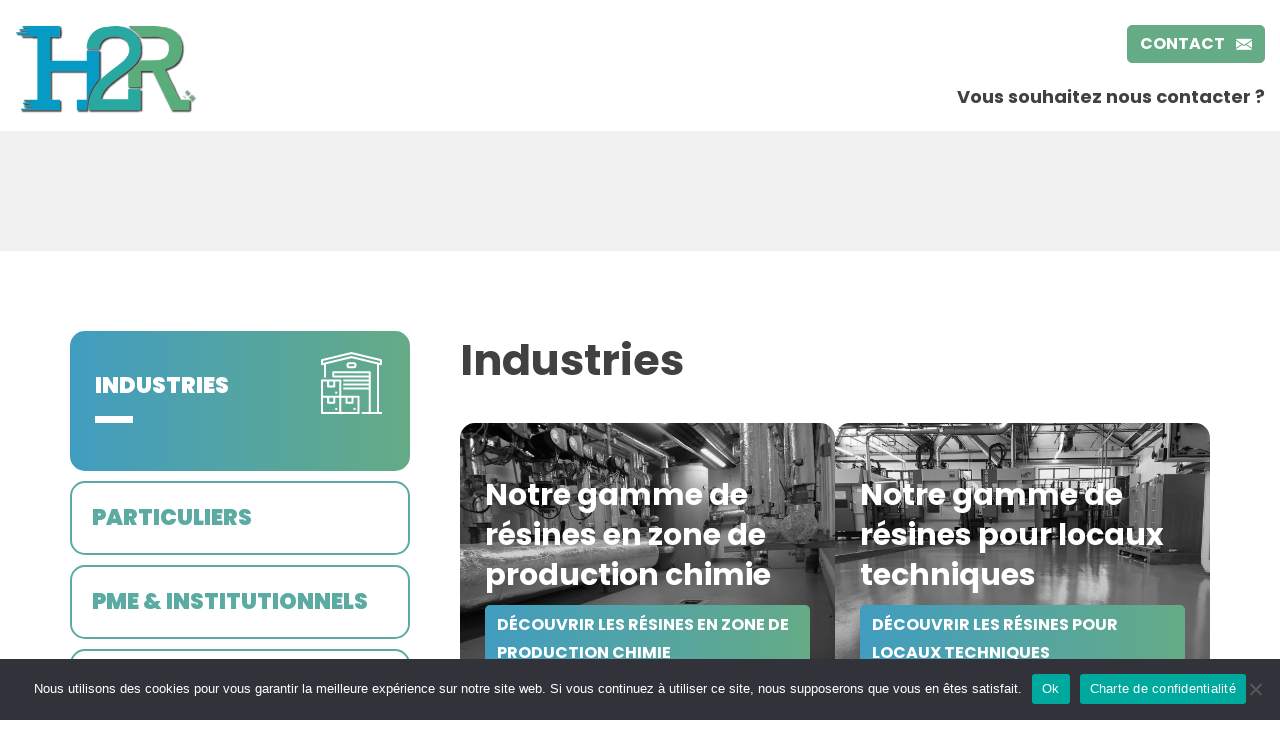

--- FILE ---
content_type: text/html; charset=UTF-8
request_url: https://www.h2r-resines.fr/industries/
body_size: 7961
content:
<!doctype html>
<html class="" lang="fr-FR">
  <head>
    <meta charset="UTF-8" />
    <meta name="viewport" content="width=device-width, initial-scale=1.0, shrink-to-fit=no">
    <!--[if IE]> <meta http-equiv="X-UA-Compatible" content="IE=edge"> <![endif]-->
    <link rel="shortcut icon" href="https://www.h2r-resines.fr/wp-content/themes/h2r/assets/favicons/favicon.ico" type="image/x-icon">
<link rel="icon" href="https://www.h2r-resines.fr/wp-content/themes/h2r/assets/favicons/favicon.png" type="image/png">
<link rel="icon" sizes="32x32" href="https://www.h2r-resines.fr/wp-content/themes/h2r/assets/favicons/favicon-32.png" type="image/png">
<link rel="icon" sizes="64x64" href="https://www.h2r-resines.fr/wp-content/themes/h2r/assets/favicons/favicon-64.png" type="image/png">
<link rel="icon" sizes="96x96" href="https://www.h2r-resines.fr/wp-content/themes/h2r/assets/favicons/favicon-96.png" type="image/png">
<link rel="icon" sizes="196x196" href="https://www.h2r-resines.fr/wp-content/themes/h2r/assets/favicons/favicon-196.png" type="image/png">
<link rel="apple-touch-icon" sizes="152x152" href="https://www.h2r-resines.fr/wp-content/themes/h2r/assets/favicons/apple-touch-icon.png">
<link rel="apple-touch-icon" sizes="60x60"
  href="https://www.h2r-resines.fr/wp-content/themes/h2r/assets/favicons/apple-touch-icon-60x60.png">
<link rel="apple-touch-icon" sizes="76x76"
  href="https://www.h2r-resines.fr/wp-content/themes/h2r/assets/favicons/apple-touch-icon-76x76.png">
<link rel="apple-touch-icon" sizes="114x114"
  href="https://www.h2r-resines.fr/wp-content/themes/h2r/assets/favicons/apple-touch-icon-114x114.png">
<link rel="apple-touch-icon" sizes="120x120"
  href="https://www.h2r-resines.fr/wp-content/themes/h2r/assets/favicons/apple-touch-icon-120x120.png">
<link rel="apple-touch-icon" sizes="144x144"
  href="https://www.h2r-resines.fr/wp-content/themes/h2r/assets/favicons/apple-touch-icon-144x144.png">
<meta name="msapplication-TileImage" content="https://www.h2r-resines.fr/wp-content/themes/h2r/assets/favicons/favicon-144.png">
<meta name="msapplication-TileColor" content="#FFFFFF">    <base href="https://www.h2r-resines.fr/">
    <title>Industries - H2R Résines</title>

    <script>
      var templateUrl = "https://www.h2r-resines.fr/wp-content/themes/h2r";
      var blogUrl = "https://www.h2r-resines.fr";
      var mapInfos = {
        longitude: '',
        latitude: '',
      };
    </script>

    <link type="text/css" rel="stylesheet" href="https://www.h2r-resines.fr/wp-content/themes/h2r/style.css">
    <script src="https://www.h2r-resines.fr/wp-content/themes/h2r/assets/js/vendor/modernizr.js"></script>
    <meta name='robots' content='index, follow, max-image-preview:large, max-snippet:-1, max-video-preview:-1' />
	<style>img:is([sizes="auto" i], [sizes^="auto," i]) { contain-intrinsic-size: 3000px 1500px }</style>
	
	<!-- This site is optimized with the Yoast SEO plugin v26.6 - https://yoast.com/wordpress/plugins/seo/ -->
	<link rel="canonical" href="https://www.h2r-resines.fr/industries/" />
	<meta property="og:locale" content="fr_FR" />
	<meta property="og:type" content="article" />
	<meta property="og:title" content="Industries - H2R Résines" />
	<meta property="og:url" content="https://www.h2r-resines.fr/industries/" />
	<meta property="og:site_name" content="H2R Résines" />
	<meta property="article:modified_time" content="2022-07-13T17:47:03+00:00" />
	<meta name="twitter:card" content="summary_large_image" />
	<script type="application/ld+json" class="yoast-schema-graph">{"@context":"https://schema.org","@graph":[{"@type":"WebPage","@id":"https://www.h2r-resines.fr/industries/","url":"https://www.h2r-resines.fr/industries/","name":"Industries - H2R Résines","isPartOf":{"@id":"https://www.h2r-resines.fr/#website"},"datePublished":"2021-08-05T11:51:52+00:00","dateModified":"2022-07-13T17:47:03+00:00","breadcrumb":{"@id":"https://www.h2r-resines.fr/industries/#breadcrumb"},"inLanguage":"fr-FR","potentialAction":[{"@type":"ReadAction","target":["https://www.h2r-resines.fr/industries/"]}]},{"@type":"BreadcrumbList","@id":"https://www.h2r-resines.fr/industries/#breadcrumb","itemListElement":[{"@type":"ListItem","position":1,"name":"Home","item":"https://www.h2r-resines.fr/"},{"@type":"ListItem","position":2,"name":"Industries"}]},{"@type":"WebSite","@id":"https://www.h2r-resines.fr/#website","url":"https://www.h2r-resines.fr/","name":"H2R Résines","description":"","potentialAction":[{"@type":"SearchAction","target":{"@type":"EntryPoint","urlTemplate":"https://www.h2r-resines.fr/?s={search_term_string}"},"query-input":{"@type":"PropertyValueSpecification","valueRequired":true,"valueName":"search_term_string"}}],"inLanguage":"fr-FR"}]}</script>
	<!-- / Yoast SEO plugin. -->


<link rel='stylesheet' id='wp-block-library-css' href='https://www.h2r-resines.fr/wp-includes/css/dist/block-library/style.min.css?ver=6.8.3' type='text/css' media='all' />
<style id='classic-theme-styles-inline-css' type='text/css'>
/*! This file is auto-generated */
.wp-block-button__link{color:#fff;background-color:#32373c;border-radius:9999px;box-shadow:none;text-decoration:none;padding:calc(.667em + 2px) calc(1.333em + 2px);font-size:1.125em}.wp-block-file__button{background:#32373c;color:#fff;text-decoration:none}
</style>
<style id='global-styles-inline-css' type='text/css'>
:root{--wp--preset--aspect-ratio--square: 1;--wp--preset--aspect-ratio--4-3: 4/3;--wp--preset--aspect-ratio--3-4: 3/4;--wp--preset--aspect-ratio--3-2: 3/2;--wp--preset--aspect-ratio--2-3: 2/3;--wp--preset--aspect-ratio--16-9: 16/9;--wp--preset--aspect-ratio--9-16: 9/16;--wp--preset--color--black: #000000;--wp--preset--color--cyan-bluish-gray: #abb8c3;--wp--preset--color--white: #ffffff;--wp--preset--color--pale-pink: #f78da7;--wp--preset--color--vivid-red: #cf2e2e;--wp--preset--color--luminous-vivid-orange: #ff6900;--wp--preset--color--luminous-vivid-amber: #fcb900;--wp--preset--color--light-green-cyan: #7bdcb5;--wp--preset--color--vivid-green-cyan: #00d084;--wp--preset--color--pale-cyan-blue: #8ed1fc;--wp--preset--color--vivid-cyan-blue: #0693e3;--wp--preset--color--vivid-purple: #9b51e0;--wp--preset--gradient--vivid-cyan-blue-to-vivid-purple: linear-gradient(135deg,rgba(6,147,227,1) 0%,rgb(155,81,224) 100%);--wp--preset--gradient--light-green-cyan-to-vivid-green-cyan: linear-gradient(135deg,rgb(122,220,180) 0%,rgb(0,208,130) 100%);--wp--preset--gradient--luminous-vivid-amber-to-luminous-vivid-orange: linear-gradient(135deg,rgba(252,185,0,1) 0%,rgba(255,105,0,1) 100%);--wp--preset--gradient--luminous-vivid-orange-to-vivid-red: linear-gradient(135deg,rgba(255,105,0,1) 0%,rgb(207,46,46) 100%);--wp--preset--gradient--very-light-gray-to-cyan-bluish-gray: linear-gradient(135deg,rgb(238,238,238) 0%,rgb(169,184,195) 100%);--wp--preset--gradient--cool-to-warm-spectrum: linear-gradient(135deg,rgb(74,234,220) 0%,rgb(151,120,209) 20%,rgb(207,42,186) 40%,rgb(238,44,130) 60%,rgb(251,105,98) 80%,rgb(254,248,76) 100%);--wp--preset--gradient--blush-light-purple: linear-gradient(135deg,rgb(255,206,236) 0%,rgb(152,150,240) 100%);--wp--preset--gradient--blush-bordeaux: linear-gradient(135deg,rgb(254,205,165) 0%,rgb(254,45,45) 50%,rgb(107,0,62) 100%);--wp--preset--gradient--luminous-dusk: linear-gradient(135deg,rgb(255,203,112) 0%,rgb(199,81,192) 50%,rgb(65,88,208) 100%);--wp--preset--gradient--pale-ocean: linear-gradient(135deg,rgb(255,245,203) 0%,rgb(182,227,212) 50%,rgb(51,167,181) 100%);--wp--preset--gradient--electric-grass: linear-gradient(135deg,rgb(202,248,128) 0%,rgb(113,206,126) 100%);--wp--preset--gradient--midnight: linear-gradient(135deg,rgb(2,3,129) 0%,rgb(40,116,252) 100%);--wp--preset--font-size--small: 13px;--wp--preset--font-size--medium: 20px;--wp--preset--font-size--large: 36px;--wp--preset--font-size--x-large: 42px;--wp--preset--spacing--20: 0.44rem;--wp--preset--spacing--30: 0.67rem;--wp--preset--spacing--40: 1rem;--wp--preset--spacing--50: 1.5rem;--wp--preset--spacing--60: 2.25rem;--wp--preset--spacing--70: 3.38rem;--wp--preset--spacing--80: 5.06rem;--wp--preset--shadow--natural: 6px 6px 9px rgba(0, 0, 0, 0.2);--wp--preset--shadow--deep: 12px 12px 50px rgba(0, 0, 0, 0.4);--wp--preset--shadow--sharp: 6px 6px 0px rgba(0, 0, 0, 0.2);--wp--preset--shadow--outlined: 6px 6px 0px -3px rgba(255, 255, 255, 1), 6px 6px rgba(0, 0, 0, 1);--wp--preset--shadow--crisp: 6px 6px 0px rgba(0, 0, 0, 1);}:where(.is-layout-flex){gap: 0.5em;}:where(.is-layout-grid){gap: 0.5em;}body .is-layout-flex{display: flex;}.is-layout-flex{flex-wrap: wrap;align-items: center;}.is-layout-flex > :is(*, div){margin: 0;}body .is-layout-grid{display: grid;}.is-layout-grid > :is(*, div){margin: 0;}:where(.wp-block-columns.is-layout-flex){gap: 2em;}:where(.wp-block-columns.is-layout-grid){gap: 2em;}:where(.wp-block-post-template.is-layout-flex){gap: 1.25em;}:where(.wp-block-post-template.is-layout-grid){gap: 1.25em;}.has-black-color{color: var(--wp--preset--color--black) !important;}.has-cyan-bluish-gray-color{color: var(--wp--preset--color--cyan-bluish-gray) !important;}.has-white-color{color: var(--wp--preset--color--white) !important;}.has-pale-pink-color{color: var(--wp--preset--color--pale-pink) !important;}.has-vivid-red-color{color: var(--wp--preset--color--vivid-red) !important;}.has-luminous-vivid-orange-color{color: var(--wp--preset--color--luminous-vivid-orange) !important;}.has-luminous-vivid-amber-color{color: var(--wp--preset--color--luminous-vivid-amber) !important;}.has-light-green-cyan-color{color: var(--wp--preset--color--light-green-cyan) !important;}.has-vivid-green-cyan-color{color: var(--wp--preset--color--vivid-green-cyan) !important;}.has-pale-cyan-blue-color{color: var(--wp--preset--color--pale-cyan-blue) !important;}.has-vivid-cyan-blue-color{color: var(--wp--preset--color--vivid-cyan-blue) !important;}.has-vivid-purple-color{color: var(--wp--preset--color--vivid-purple) !important;}.has-black-background-color{background-color: var(--wp--preset--color--black) !important;}.has-cyan-bluish-gray-background-color{background-color: var(--wp--preset--color--cyan-bluish-gray) !important;}.has-white-background-color{background-color: var(--wp--preset--color--white) !important;}.has-pale-pink-background-color{background-color: var(--wp--preset--color--pale-pink) !important;}.has-vivid-red-background-color{background-color: var(--wp--preset--color--vivid-red) !important;}.has-luminous-vivid-orange-background-color{background-color: var(--wp--preset--color--luminous-vivid-orange) !important;}.has-luminous-vivid-amber-background-color{background-color: var(--wp--preset--color--luminous-vivid-amber) !important;}.has-light-green-cyan-background-color{background-color: var(--wp--preset--color--light-green-cyan) !important;}.has-vivid-green-cyan-background-color{background-color: var(--wp--preset--color--vivid-green-cyan) !important;}.has-pale-cyan-blue-background-color{background-color: var(--wp--preset--color--pale-cyan-blue) !important;}.has-vivid-cyan-blue-background-color{background-color: var(--wp--preset--color--vivid-cyan-blue) !important;}.has-vivid-purple-background-color{background-color: var(--wp--preset--color--vivid-purple) !important;}.has-black-border-color{border-color: var(--wp--preset--color--black) !important;}.has-cyan-bluish-gray-border-color{border-color: var(--wp--preset--color--cyan-bluish-gray) !important;}.has-white-border-color{border-color: var(--wp--preset--color--white) !important;}.has-pale-pink-border-color{border-color: var(--wp--preset--color--pale-pink) !important;}.has-vivid-red-border-color{border-color: var(--wp--preset--color--vivid-red) !important;}.has-luminous-vivid-orange-border-color{border-color: var(--wp--preset--color--luminous-vivid-orange) !important;}.has-luminous-vivid-amber-border-color{border-color: var(--wp--preset--color--luminous-vivid-amber) !important;}.has-light-green-cyan-border-color{border-color: var(--wp--preset--color--light-green-cyan) !important;}.has-vivid-green-cyan-border-color{border-color: var(--wp--preset--color--vivid-green-cyan) !important;}.has-pale-cyan-blue-border-color{border-color: var(--wp--preset--color--pale-cyan-blue) !important;}.has-vivid-cyan-blue-border-color{border-color: var(--wp--preset--color--vivid-cyan-blue) !important;}.has-vivid-purple-border-color{border-color: var(--wp--preset--color--vivid-purple) !important;}.has-vivid-cyan-blue-to-vivid-purple-gradient-background{background: var(--wp--preset--gradient--vivid-cyan-blue-to-vivid-purple) !important;}.has-light-green-cyan-to-vivid-green-cyan-gradient-background{background: var(--wp--preset--gradient--light-green-cyan-to-vivid-green-cyan) !important;}.has-luminous-vivid-amber-to-luminous-vivid-orange-gradient-background{background: var(--wp--preset--gradient--luminous-vivid-amber-to-luminous-vivid-orange) !important;}.has-luminous-vivid-orange-to-vivid-red-gradient-background{background: var(--wp--preset--gradient--luminous-vivid-orange-to-vivid-red) !important;}.has-very-light-gray-to-cyan-bluish-gray-gradient-background{background: var(--wp--preset--gradient--very-light-gray-to-cyan-bluish-gray) !important;}.has-cool-to-warm-spectrum-gradient-background{background: var(--wp--preset--gradient--cool-to-warm-spectrum) !important;}.has-blush-light-purple-gradient-background{background: var(--wp--preset--gradient--blush-light-purple) !important;}.has-blush-bordeaux-gradient-background{background: var(--wp--preset--gradient--blush-bordeaux) !important;}.has-luminous-dusk-gradient-background{background: var(--wp--preset--gradient--luminous-dusk) !important;}.has-pale-ocean-gradient-background{background: var(--wp--preset--gradient--pale-ocean) !important;}.has-electric-grass-gradient-background{background: var(--wp--preset--gradient--electric-grass) !important;}.has-midnight-gradient-background{background: var(--wp--preset--gradient--midnight) !important;}.has-small-font-size{font-size: var(--wp--preset--font-size--small) !important;}.has-medium-font-size{font-size: var(--wp--preset--font-size--medium) !important;}.has-large-font-size{font-size: var(--wp--preset--font-size--large) !important;}.has-x-large-font-size{font-size: var(--wp--preset--font-size--x-large) !important;}
:where(.wp-block-post-template.is-layout-flex){gap: 1.25em;}:where(.wp-block-post-template.is-layout-grid){gap: 1.25em;}
:where(.wp-block-columns.is-layout-flex){gap: 2em;}:where(.wp-block-columns.is-layout-grid){gap: 2em;}
:root :where(.wp-block-pullquote){font-size: 1.5em;line-height: 1.6;}
</style>
<link rel='stylesheet' id='contact-form-7-css' href='https://www.h2r-resines.fr/wp-content/plugins/contact-form-7/includes/css/styles.css?ver=6.1.4' type='text/css' media='all' />
<link rel='stylesheet' id='cookie-notice-front-css' href='https://www.h2r-resines.fr/wp-content/plugins/cookie-notice/css/front.min.css?ver=2.5.11' type='text/css' media='all' />
<link rel='stylesheet' id='fancybox-css' href='https://www.h2r-resines.fr/wp-content/themes/h2r/assets/vendor/fancybox/dist/jquery.fancybox.min.css?ver=6.8.3' type='text/css' media='all' />
<link rel='stylesheet' id='app-css' href='https://www.h2r-resines.fr/wp-content/themes/h2r/assets/css/app.css?ver=6.8.3' type='text/css' media='all' />
<link rel='stylesheet' id='theme_name-css' href='https://www.h2r-resines.fr/wp-content/themes/h2r/style.css?ver=6.8.3' type='text/css' media='all' />
<script type="text/javascript" src="https://www.h2r-resines.fr/wp-content/plugins/svg-support/vendor/DOMPurify/DOMPurify.min.js?ver=2.5.8" id="bodhi-dompurify-library-js"></script>
<script type="text/javascript" id="cookie-notice-front-js-before">
/* <![CDATA[ */
var cnArgs = {"ajaxUrl":"https:\/\/www.h2r-resines.fr\/wp-admin\/admin-ajax.php","nonce":"7c4fcd5539","hideEffect":"fade","position":"bottom","onScroll":false,"onScrollOffset":100,"onClick":false,"cookieName":"cookie_notice_accepted","cookieTime":2592000,"cookieTimeRejected":2592000,"globalCookie":false,"redirection":false,"cache":false,"revokeCookies":false,"revokeCookiesOpt":"automatic"};
/* ]]> */
</script>
<script type="text/javascript" src="https://www.h2r-resines.fr/wp-content/plugins/cookie-notice/js/front.min.js?ver=2.5.11" id="cookie-notice-front-js"></script>
<script type="text/javascript" src="https://www.h2r-resines.fr/wp-content/themes/h2r/assets/vendor/jquery/dist/jquery.min.js?ver=6.8.3" id="jquery-js"></script>
<script type="text/javascript" id="bodhi_svg_inline-js-extra">
/* <![CDATA[ */
var svgSettings = {"skipNested":""};
/* ]]> */
</script>
<script type="text/javascript" src="https://www.h2r-resines.fr/wp-content/plugins/svg-support/js/min/svgs-inline-min.js" id="bodhi_svg_inline-js"></script>
<script type="text/javascript" id="bodhi_svg_inline-js-after">
/* <![CDATA[ */
cssTarget={"Bodhi":"img.style-svg","ForceInlineSVG":"style-svg"};ForceInlineSVGActive="true";frontSanitizationEnabled="on";
/* ]]> */
</script>
<script type="text/javascript" src="https://www.h2r-resines.fr/wp-content/themes/h2r/assets/vendor/foundation-sites/dist/js/foundation.min.js?ver=6.8.3" id="foundation-js"></script>
<link rel="https://api.w.org/" href="https://www.h2r-resines.fr/wp-json/" /><link rel="alternate" title="JSON" type="application/json" href="https://www.h2r-resines.fr/wp-json/wp/v2/pages/11" /><link rel="alternate" title="oEmbed (JSON)" type="application/json+oembed" href="https://www.h2r-resines.fr/wp-json/oembed/1.0/embed?url=https%3A%2F%2Fwww.h2r-resines.fr%2Findustries%2F" />
<link rel="alternate" title="oEmbed (XML)" type="text/xml+oembed" href="https://www.h2r-resines.fr/wp-json/oembed/1.0/embed?url=https%3A%2F%2Fwww.h2r-resines.fr%2Findustries%2F&#038;format=xml" />
<link rel="icon" href="https://www.h2r-resines.fr/wp-content/uploads/2022/06/cropped-logo-32x32.png" sizes="32x32" />
<link rel="icon" href="https://www.h2r-resines.fr/wp-content/uploads/2022/06/cropped-logo-192x192.png" sizes="192x192" />
<link rel="apple-touch-icon" href="https://www.h2r-resines.fr/wp-content/uploads/2022/06/cropped-logo-180x180.png" />
<meta name="msapplication-TileImage" content="https://www.h2r-resines.fr/wp-content/uploads/2022/06/cropped-logo-270x270.png" />
    <style>
      .grecaptcha-badge{
        display: none !important;
        opacity: 0 !important;
        position: absolute !important;
        z-index: -99 !important;
        visibility: hidden !important;
      }
    </style>
  </head>
  <body class="wp-singular page-template-default page page-id-11 page-parent wp-theme-h2r cookies-not-set">

<header class="header" role="banner">

  <div class="row row--large">
    <div class="columns large-2 small-12">
      <div class="header-logo">
        <a href="https://www.h2r-resines.fr">
          <img src="https://www.h2r-resines.fr/wp-content/themes/h2r/assets/images/logo.png" alt="Logo H2R Résines">
        </a>
      </div>
      <div class="header-topbar-absolute hide-for-large">
        <div class="header-topbar">
  <div class="row column">
    <ul>
      <!--      <li>
        <a href="https://www.h2r-resines.fr/avis-client/" class="header-topbar__avis button button--blue">
          Avis client          <i class="icon-star"></i>
        </a>
      </li>
                  <li>
        <a href="https://www.h2r-resines.fr/demande-de-devis/" class="header-topbar__devis button button--bluegreen">
          Demande de devis          <i class="icon-notes-1"></i>
        </a>
      </li>
      -->
            <li>
        <a href="https://www.h2r-resines.fr/" class="header-topbar__contact  button button--green">
          Contact          <i class="icon-email"></i>
        </a>
      </li>
          </ul>
    <!--<div class="header-social">
      <ul>
    <li><a href="https://www.facebook.com/h2resines/" target="_blank" rel="noopener noreferrer"><i
        class="icon-facebook" aria-hidden="true"></i> <span
        class="sr-only">Retrouvez nous sur Faceook</span></a></li>
      <li><a href="https://www.linkedin.com/company/h2resines" target="_blank" rel="noopener noreferrer"><i
        class="icon-linkedin" aria-hidden="true"></i> <span
        class="sr-only">Retrouvez nous sur LinkedIn</span></a></li>
      </ul>    </div>-->
  </div>
</div>      </div>
    </div>
    <div class="columns large-10 small-12 end">
      <div class="show-for-large">
        <div class="header-topbar">
  <div class="row column">
    <ul>
      <!--      <li>
        <a href="https://www.h2r-resines.fr/avis-client/" class="header-topbar__avis button button--blue">
          Avis client          <i class="icon-star"></i>
        </a>
      </li>
                  <li>
        <a href="https://www.h2r-resines.fr/demande-de-devis/" class="header-topbar__devis button button--bluegreen">
          Demande de devis          <i class="icon-notes-1"></i>
        </a>
      </li>
      -->
            <li>
        <a href="https://www.h2r-resines.fr/" class="header-topbar__contact  button button--green">
          Contact          <i class="icon-email"></i>
        </a>
      </li>
          </ul>
    <!--<div class="header-social">
      <ul>
    <li><a href="https://www.facebook.com/h2resines/" target="_blank" rel="noopener noreferrer"><i
        class="icon-facebook" aria-hidden="true"></i> <span
        class="sr-only">Retrouvez nous sur Faceook</span></a></li>
      <li><a href="https://www.linkedin.com/company/h2resines" target="_blank" rel="noopener noreferrer"><i
        class="icon-linkedin" aria-hidden="true"></i> <span
        class="sr-only">Retrouvez nous sur LinkedIn</span></a></li>
      </ul>    </div>-->
  </div>
</div>      </div>

      <div class="show-for-small-only">
        <button class="header-nav__toggle"><span></span><span></span><span></span><span></span></button>
      </div>

      <div class="header__main">
        <div class="row column">
          <nav class="header-nav" role="navigation">
            <ul id="menu-menu-intermediaire" class=""><li id="menu-item-1457" class="menu-item menu-item-type-post_type menu-item-object-page menu-item-home menu-item-1457"><a href="https://www.h2r-resines.fr/">Vous souhaitez nous contacter ?</a></li>
</ul>          </nav>
        </div>
      </div>
    </div>
  </div>
</header>
  
      <div class="banner banner--empty hide-for-print"></div>
  
<main role="main">
<div class="page-content">
    <div class="row page-content--sidebar">
    <div class="columns medium-4 small-12 hide-for-small-only">
      <aside class="sidebar">
        <div class="widget sidebar-nav">
          <h4 class="h2 sidebar-nav__title">
            <a href="https://www.h2r-resines.fr/industries/">Industries</a>
          </h4>
                    <div class="sidebar-nav__icon">
            <img src="https://www.h2r-resines.fr/wp-content/uploads/2021/08/011-warehouse.svg" alt="">
          </div>
                            </div>

                        <div class="widget sidebar-link">
          <a class="button button--empty-bluegreen"
            href="https://www.h2r-resines.fr/particuliers/">Particuliers</a>
        </div>
                <div class="widget sidebar-link">
          <a class="button button--empty-bluegreen"
            href="https://www.h2r-resines.fr/pme-institutionnels/">PME &#038; Institutionnels</a>
        </div>
                <div class="widget sidebar-link">
          <a class="button button--empty-bluegreen"
            href="https://www.h2r-resines.fr/sports-et-loisirs/">Sports et loisirs</a>
        </div>
                
                        <div class="widget sidebar-acces">
          <article class="acces-item acces-item--small">
    <figure class="acces-item__thumb">
    <img src="https://www.h2r-resines.fr/wp-content/uploads/2022/03/h2r-professionnel-resine-sol-technique-qualite-alsace-scaled.jpg" alt="H2R propose des sol avec différentes résines pour votre parking, atelier ou garage">
  </figure>
    <div class="acces-item__body">
        <h2 class="acces-item__title no-border">Notre histoire</h2>
            <div class="acces-item__link">
      <a href="https://www.h2r-resines.fr/la-societe/historique/" class="button button--gradient">En savoir +</a>
    </div>
      </div>
</article>        </div>
                <div class="widget sidebar-acces">
          <article class="acces-item acces-item--small">
    <figure class="acces-item__thumb">
    <img src="https://www.h2r-resines.fr/wp-content/uploads/2022/03/h2r-professionnel-sol-resine-alsace-scaled.jpg" alt="H2R propose des sol avec différentes résines pour votre parking, atelier ou garage">
  </figure>
    <div class="acces-item__body">
        <h2 class="acces-item__title no-border">Notre équipe</h2>
            <div class="acces-item__link">
      <a href="https://www.h2r-resines.fr/la-societe/notre-equipe/" class="button button--gradient">En savoir +</a>
    </div>
      </div>
</article>        </div>
                      </aside>
    </div>

    <div class="columns medium-8 has-sidebar-content">
      <!-- <h1 class="glow" data-glow="Industries">Industries</h1> -->
      <h1>Industries</h1>
      <div class="page-container">
<div class="wp-block-columns is-layout-flex wp-container-core-columns-is-layout-9d6595d7 wp-block-columns-is-layout-flex">
<div class="wp-block-column is-layout-flow wp-block-column-is-layout-flow"><section class="section-acces home-section ">
    <div class="home-section__body">
    <div class="row expanded collapse large-up-1 small-up-1">
            <div class="columns acces-item-column">
        <article class="acces-item acces-item--small">
    <figure class="acces-item__thumb">
    <img decoding="async" src="https://www.h2r-resines.fr/wp-content/uploads/2022/03/resine-zone-production-chimie-resine-anti-acide.jpg" alt="Résines pour zone de production chimie résistantes à l'acide">
  </figure>
    <div class="acces-item__body">
        <h2 class="acces-item__title no-border">Notre gamme de résines en zone de production chimie</h2>
            <div class="acces-item__link">
      <a href="https://www.h2r-resines.fr/industries/resines-en-zone-de-production-chimie/" class="button button--gradient">Découvrir les Résines en zone de production chimie</a>
    </div>
      </div>
</article>      </div>
          </div>
  </div>
  </section></div>



<div class="wp-block-column is-layout-flow wp-block-column-is-layout-flow"><section class="section-acces home-section ">
    <div class="home-section__body">
    <div class="row expanded collapse large-up-1 small-up-1">
            <div class="columns acces-item-column">
        <article class="acces-item acces-item--small">
    <figure class="acces-item__thumb">
    <img decoding="async" src="https://www.h2r-resines.fr/wp-content/uploads/2022/07/H2R-sol-industriel-Kuhn.jpg" alt="H2R sol industriel Kuhn">
  </figure>
    <div class="acces-item__body">
        <h2 class="acces-item__title no-border">Notre gamme de résines pour locaux techniques</h2>
            <div class="acces-item__link">
      <a href="https://www.h2r-resines.fr/industries/resines-pour-locaux-techniques/" class="button button--gradient">découvrir les Résines pour locaux techniques</a>
    </div>
      </div>
</article>      </div>
          </div>
  </div>
  </section></div>
</div>



<div class="wp-block-columns is-layout-flex wp-container-core-columns-is-layout-9d6595d7 wp-block-columns-is-layout-flex">
<div class="wp-block-column is-layout-flow wp-block-column-is-layout-flow"><section class="section-acces home-section ">
    <div class="home-section__body">
    <div class="row expanded collapse large-up-1 small-up-1">
            <div class="columns acces-item-column">
        <article class="acces-item acces-item--small">
    <figure class="acces-item__thumb">
    <img decoding="async" src="https://www.h2r-resines.fr/wp-content/uploads/2022/03/resine-milieu-agroalimentaire-biobrasseurs.png" alt="Résine en milieu agroalimentaire">
  </figure>
    <div class="acces-item__body">
        <h2 class="acces-item__title no-border">Notre gamme de résines en milieu agro-alimentaire</h2>
            <div class="acces-item__link">
      <a href="https://www.h2r-resines.fr/industries/resines-en-milieu-agro-alimentaire/" class="button button--gradient">Découvrir les Résines en milieu agro-alimentaire</a>
    </div>
      </div>
</article>      </div>
          </div>
  </div>
  </section></div>



<div class="wp-block-column is-layout-flow wp-block-column-is-layout-flow"></div>
</div>
</div>

          </div>
  </div>
  

</div>

</main>

<footer class="footer" role="contentinfo">
  <div class="footer-slogan">
    <h2 class="h1 footer-slogan__title no-border glow"
      data-glow="Les résines de sol###dans tous leurs états">
      Les résines de sol<br>dans tous leurs états</h2>
  </div>
  <div class="row row--large">
    <div class="columns large-3 show-for-large">
      <div class="footer__logo">
        <img src="https://www.h2r-resines.fr/wp-content/themes/h2r/assets/images/logo-white.png" alt="Logo H2R Résines">
      </div>
    </div>
    <div class="columns large-7 medium-9 small-12">
      <div class="row">
        <div class="columns medium-4 small-6">
          <div class="footer-section footer-section--content">
            <h4 class="footer__title">Qui sommes-nous ?</h4>
                        <div class="footer__content">H2R, vous propose des compétences exclusives dans la réalisation de sols en résine coulées : une expertise au service de vos projets. </div>
                      </div>
        </div>
        <div class="columns medium-4 small-6">
          <div class="footer-section footer-section--content">
            <h4 class="footer__title">Coordonnées</h4>
                                    <div class="footer__content">03 88 72 00 32</div>
                      </div>
        </div>
        <div class="columns medium-4 small-6">
          <div class="footer-section footer-section--content">
            <h4 class="footer__title">Horaires d'ouverture</h4>
                        <div class="footer__content">Du lundi au vendredi<br />
de 8h à 12h et de 14h à 17h<br />
Fermé le samedi</div>
                      </div>
        </div>
        <div class="columns small-6 show-for-small-only">
          <div class="footer__links">
  <ul>
    <!--    <li>
      <a href="https://www.h2r-resines.fr/offres-emploi/" class="header-topbar__avis button button--small button--white button--icon-blue">
        Offres d'emploi        <i class="icon-star"></i>
      </a>
    </li>
            <li>
      <a href="https://www.h2r-resines.fr/demande-de-devis/"
        class="header-topbar__devis button button--small button--white button--icon-bluegreen">
        Demande de devis        <i class="icon-notes-1"></i>
      </a>
    </li>
    -->
        <li>
      <a href="https://www.h2r-resines.fr/"
        class="header-topbar__contact  button button--small button--white button--icon-green">
        Contact        <i class="icon-email"></i>
      </a>
      <!--<div class="footer__social">
        <ul>
    <li><a href="https://www.facebook.com/h2resines/" target="_blank" rel="noopener noreferrer"><i
        class="icon-facebook" aria-hidden="true"></i> <span
        class="sr-only">Retrouvez nous sur Faceook</span></a></li>
      <li><a href="https://www.linkedin.com/company/h2resines" target="_blank" rel="noopener noreferrer"><i
        class="icon-linkedin" aria-hidden="true"></i> <span
        class="sr-only">Retrouvez nous sur LinkedIn</span></a></li>
      </ul>      </div>-->
    </li>
      </ul>
</div>        </div>

      </div>
    </div>
    <div class="columns large-2 medium-3 small-6 hide-for-small-only">
      <div class="footer__links">
  <ul>
    <!--    <li>
      <a href="https://www.h2r-resines.fr/offres-emploi/" class="header-topbar__avis button button--small button--white button--icon-blue">
        Offres d'emploi        <i class="icon-star"></i>
      </a>
    </li>
            <li>
      <a href="https://www.h2r-resines.fr/demande-de-devis/"
        class="header-topbar__devis button button--small button--white button--icon-bluegreen">
        Demande de devis        <i class="icon-notes-1"></i>
      </a>
    </li>
    -->
        <li>
      <a href="https://www.h2r-resines.fr/"
        class="header-topbar__contact  button button--small button--white button--icon-green">
        Contact        <i class="icon-email"></i>
      </a>
      <!--<div class="footer__social">
        <ul>
    <li><a href="https://www.facebook.com/h2resines/" target="_blank" rel="noopener noreferrer"><i
        class="icon-facebook" aria-hidden="true"></i> <span
        class="sr-only">Retrouvez nous sur Faceook</span></a></li>
      <li><a href="https://www.linkedin.com/company/h2resines" target="_blank" rel="noopener noreferrer"><i
        class="icon-linkedin" aria-hidden="true"></i> <span
        class="sr-only">Retrouvez nous sur LinkedIn</span></a></li>
      </ul>      </div>-->
    </li>
      </ul>
</div>    </div>
  </div>

  <nav class="footer-copyright" role="navigation">
    <div class="row column align-middle">
      <ul id="menu-copyrights" class=""><li id="menu-item-105" class="menu-item menu-item-type-post_type menu-item-object-page menu-item-privacy-policy menu-item-105"><a rel="privacy-policy" href="https://www.h2r-resines.fr/page-de-politique-de-confidentialite/">Confidentialité</a></li>
<li id="menu-item-106" class="menu-item menu-item-type-post_type menu-item-object-page menu-item-106"><a href="https://www.h2r-resines.fr/mentions-legales/">Mentions légales</a></li>
</ul>      <div>Une réalisation : <a href="https://www.idealice.fr/" target="_blank">Idealice</a>
      </div>
    </div>
  </nav>
</footer>
<!-- Global site tag (gtag.js) - Google Analytics -->
<script async src="https://www.googletagmanager.com/gtag/js?id=G-B3TJBT9G4E"></script>
<script>
  window.dataLayer = window.dataLayer || [];
  function gtag(){dataLayer.push(arguments);}
  gtag('js', new Date());

  gtag('config', 'G-B3TJBT9G4E');
</script>

<script src="https://www.h2r-resines.fr/wp-content/themes/h2r/assets/vendor/underscore/underscore-min.js"></script>
<script src="https://www.h2r-resines.fr/wp-content/themes/h2r/assets/vendor/owl.carousel/dist/owl.carousel.min.js"></script>
<script src="https://www.h2r-resines.fr/wp-content/themes/h2r/assets/vendor/wow/dist/wow.min.js"></script>
<script src="https://www.h2r-resines.fr/wp-content/themes/h2r/assets/vendor/fancybox/dist/jquery.fancybox.min.js"></script>
<script src="https://www.h2r-resines.fr/wp-content/themes/h2r/assets/js/vendor/masonry.js"></script>
<script src="https://www.h2r-resines.fr/wp-content/themes/h2r/assets/js/vendor/isotope.js"></script>
<script type="speculationrules">
{"prefetch":[{"source":"document","where":{"and":[{"href_matches":"\/*"},{"not":{"href_matches":["\/wp-*.php","\/wp-admin\/*","\/wp-content\/uploads\/*","\/wp-content\/*","\/wp-content\/plugins\/*","\/wp-content\/themes\/h2r\/*","\/*\\?(.+)"]}},{"not":{"selector_matches":"a[rel~=\"nofollow\"]"}},{"not":{"selector_matches":".no-prefetch, .no-prefetch a"}}]},"eagerness":"conservative"}]}
</script>
<style id='core-block-supports-inline-css' type='text/css'>
.wp-container-core-columns-is-layout-9d6595d7{flex-wrap:nowrap;}
</style>
<script type="text/javascript" src="https://www.h2r-resines.fr/wp-includes/js/dist/hooks.min.js?ver=4d63a3d491d11ffd8ac6" id="wp-hooks-js"></script>
<script type="text/javascript" src="https://www.h2r-resines.fr/wp-includes/js/dist/i18n.min.js?ver=5e580eb46a90c2b997e6" id="wp-i18n-js"></script>
<script type="text/javascript" id="wp-i18n-js-after">
/* <![CDATA[ */
wp.i18n.setLocaleData( { 'text direction\u0004ltr': [ 'ltr' ] } );
/* ]]> */
</script>
<script type="text/javascript" src="https://www.h2r-resines.fr/wp-content/plugins/contact-form-7/includes/swv/js/index.js?ver=6.1.4" id="swv-js"></script>
<script type="text/javascript" id="contact-form-7-js-translations">
/* <![CDATA[ */
( function( domain, translations ) {
	var localeData = translations.locale_data[ domain ] || translations.locale_data.messages;
	localeData[""].domain = domain;
	wp.i18n.setLocaleData( localeData, domain );
} )( "contact-form-7", {"translation-revision-date":"2025-02-06 12:02:14+0000","generator":"GlotPress\/4.0.1","domain":"messages","locale_data":{"messages":{"":{"domain":"messages","plural-forms":"nplurals=2; plural=n > 1;","lang":"fr"},"This contact form is placed in the wrong place.":["Ce formulaire de contact est plac\u00e9 dans un mauvais endroit."],"Error:":["Erreur\u00a0:"]}},"comment":{"reference":"includes\/js\/index.js"}} );
/* ]]> */
</script>
<script type="text/javascript" id="contact-form-7-js-before">
/* <![CDATA[ */
var wpcf7 = {
    "api": {
        "root": "https:\/\/www.h2r-resines.fr\/wp-json\/",
        "namespace": "contact-form-7\/v1"
    }
};
/* ]]> */
</script>
<script type="text/javascript" src="https://www.h2r-resines.fr/wp-content/plugins/contact-form-7/includes/js/index.js?ver=6.1.4" id="contact-form-7-js"></script>
<script type="text/javascript" id="app-js-extra">
/* <![CDATA[ */
var ajaxurl = "https:\/\/www.h2r-resines.fr\/wp-admin\/admin-ajax.php";
/* ]]> */
</script>
<script type="text/javascript" src="https://www.h2r-resines.fr/wp-content/themes/h2r/assets/js/app.js?ver=1768752714" id="app-js"></script>
<script type="text/javascript" src="https://www.google.com/recaptcha/api.js?render=6Lda76QqAAAAAHkqLXP1jEqxKxfUZJ9k16MRZgiM&amp;ver=3.0" id="google-recaptcha-js"></script>
<script type="text/javascript" src="https://www.h2r-resines.fr/wp-includes/js/dist/vendor/wp-polyfill.min.js?ver=3.15.0" id="wp-polyfill-js"></script>
<script type="text/javascript" id="wpcf7-recaptcha-js-before">
/* <![CDATA[ */
var wpcf7_recaptcha = {
    "sitekey": "6Lda76QqAAAAAHkqLXP1jEqxKxfUZJ9k16MRZgiM",
    "actions": {
        "homepage": "homepage",
        "contactform": "contactform"
    }
};
/* ]]> */
</script>
<script type="text/javascript" src="https://www.h2r-resines.fr/wp-content/plugins/contact-form-7/modules/recaptcha/index.js?ver=6.1.4" id="wpcf7-recaptcha-js"></script>

		<!-- Cookie Notice plugin v2.5.11 by Hu-manity.co https://hu-manity.co/ -->
		<div id="cookie-notice" role="dialog" class="cookie-notice-hidden cookie-revoke-hidden cn-position-bottom" aria-label="Cookie Notice" style="background-color: rgba(50,50,58,1);"><div class="cookie-notice-container" style="color: #fff"><span id="cn-notice-text" class="cn-text-container">Nous utilisons des cookies pour vous garantir la meilleure expérience sur notre site web. Si vous continuez à utiliser ce site, nous supposerons que vous en êtes satisfait.</span><span id="cn-notice-buttons" class="cn-buttons-container"><button id="cn-accept-cookie" data-cookie-set="accept" class="cn-set-cookie cn-button" aria-label="Ok" style="background-color: #00a99d">Ok</button><button data-link-url="https://www.h2r-resines.fr/page-de-politique-de-confidentialite/" data-link-target="_blank" id="cn-more-info" class="cn-more-info cn-button" aria-label="Charte de confidentialité" style="background-color: #00a99d">Charte de confidentialité</button></span><button type="button" id="cn-close-notice" data-cookie-set="accept" class="cn-close-icon" aria-label="No"></button></div>
			
		</div>
		<!-- / Cookie Notice plugin --></body>

</html>

--- FILE ---
content_type: text/html; charset=utf-8
request_url: https://www.google.com/recaptcha/api2/anchor?ar=1&k=6Lda76QqAAAAAHkqLXP1jEqxKxfUZJ9k16MRZgiM&co=aHR0cHM6Ly93d3cuaDJyLXJlc2luZXMuZnI6NDQz&hl=en&v=PoyoqOPhxBO7pBk68S4YbpHZ&size=invisible&anchor-ms=20000&execute-ms=30000&cb=minmb5j2xy67
body_size: 49779
content:
<!DOCTYPE HTML><html dir="ltr" lang="en"><head><meta http-equiv="Content-Type" content="text/html; charset=UTF-8">
<meta http-equiv="X-UA-Compatible" content="IE=edge">
<title>reCAPTCHA</title>
<style type="text/css">
/* cyrillic-ext */
@font-face {
  font-family: 'Roboto';
  font-style: normal;
  font-weight: 400;
  font-stretch: 100%;
  src: url(//fonts.gstatic.com/s/roboto/v48/KFO7CnqEu92Fr1ME7kSn66aGLdTylUAMa3GUBHMdazTgWw.woff2) format('woff2');
  unicode-range: U+0460-052F, U+1C80-1C8A, U+20B4, U+2DE0-2DFF, U+A640-A69F, U+FE2E-FE2F;
}
/* cyrillic */
@font-face {
  font-family: 'Roboto';
  font-style: normal;
  font-weight: 400;
  font-stretch: 100%;
  src: url(//fonts.gstatic.com/s/roboto/v48/KFO7CnqEu92Fr1ME7kSn66aGLdTylUAMa3iUBHMdazTgWw.woff2) format('woff2');
  unicode-range: U+0301, U+0400-045F, U+0490-0491, U+04B0-04B1, U+2116;
}
/* greek-ext */
@font-face {
  font-family: 'Roboto';
  font-style: normal;
  font-weight: 400;
  font-stretch: 100%;
  src: url(//fonts.gstatic.com/s/roboto/v48/KFO7CnqEu92Fr1ME7kSn66aGLdTylUAMa3CUBHMdazTgWw.woff2) format('woff2');
  unicode-range: U+1F00-1FFF;
}
/* greek */
@font-face {
  font-family: 'Roboto';
  font-style: normal;
  font-weight: 400;
  font-stretch: 100%;
  src: url(//fonts.gstatic.com/s/roboto/v48/KFO7CnqEu92Fr1ME7kSn66aGLdTylUAMa3-UBHMdazTgWw.woff2) format('woff2');
  unicode-range: U+0370-0377, U+037A-037F, U+0384-038A, U+038C, U+038E-03A1, U+03A3-03FF;
}
/* math */
@font-face {
  font-family: 'Roboto';
  font-style: normal;
  font-weight: 400;
  font-stretch: 100%;
  src: url(//fonts.gstatic.com/s/roboto/v48/KFO7CnqEu92Fr1ME7kSn66aGLdTylUAMawCUBHMdazTgWw.woff2) format('woff2');
  unicode-range: U+0302-0303, U+0305, U+0307-0308, U+0310, U+0312, U+0315, U+031A, U+0326-0327, U+032C, U+032F-0330, U+0332-0333, U+0338, U+033A, U+0346, U+034D, U+0391-03A1, U+03A3-03A9, U+03B1-03C9, U+03D1, U+03D5-03D6, U+03F0-03F1, U+03F4-03F5, U+2016-2017, U+2034-2038, U+203C, U+2040, U+2043, U+2047, U+2050, U+2057, U+205F, U+2070-2071, U+2074-208E, U+2090-209C, U+20D0-20DC, U+20E1, U+20E5-20EF, U+2100-2112, U+2114-2115, U+2117-2121, U+2123-214F, U+2190, U+2192, U+2194-21AE, U+21B0-21E5, U+21F1-21F2, U+21F4-2211, U+2213-2214, U+2216-22FF, U+2308-230B, U+2310, U+2319, U+231C-2321, U+2336-237A, U+237C, U+2395, U+239B-23B7, U+23D0, U+23DC-23E1, U+2474-2475, U+25AF, U+25B3, U+25B7, U+25BD, U+25C1, U+25CA, U+25CC, U+25FB, U+266D-266F, U+27C0-27FF, U+2900-2AFF, U+2B0E-2B11, U+2B30-2B4C, U+2BFE, U+3030, U+FF5B, U+FF5D, U+1D400-1D7FF, U+1EE00-1EEFF;
}
/* symbols */
@font-face {
  font-family: 'Roboto';
  font-style: normal;
  font-weight: 400;
  font-stretch: 100%;
  src: url(//fonts.gstatic.com/s/roboto/v48/KFO7CnqEu92Fr1ME7kSn66aGLdTylUAMaxKUBHMdazTgWw.woff2) format('woff2');
  unicode-range: U+0001-000C, U+000E-001F, U+007F-009F, U+20DD-20E0, U+20E2-20E4, U+2150-218F, U+2190, U+2192, U+2194-2199, U+21AF, U+21E6-21F0, U+21F3, U+2218-2219, U+2299, U+22C4-22C6, U+2300-243F, U+2440-244A, U+2460-24FF, U+25A0-27BF, U+2800-28FF, U+2921-2922, U+2981, U+29BF, U+29EB, U+2B00-2BFF, U+4DC0-4DFF, U+FFF9-FFFB, U+10140-1018E, U+10190-1019C, U+101A0, U+101D0-101FD, U+102E0-102FB, U+10E60-10E7E, U+1D2C0-1D2D3, U+1D2E0-1D37F, U+1F000-1F0FF, U+1F100-1F1AD, U+1F1E6-1F1FF, U+1F30D-1F30F, U+1F315, U+1F31C, U+1F31E, U+1F320-1F32C, U+1F336, U+1F378, U+1F37D, U+1F382, U+1F393-1F39F, U+1F3A7-1F3A8, U+1F3AC-1F3AF, U+1F3C2, U+1F3C4-1F3C6, U+1F3CA-1F3CE, U+1F3D4-1F3E0, U+1F3ED, U+1F3F1-1F3F3, U+1F3F5-1F3F7, U+1F408, U+1F415, U+1F41F, U+1F426, U+1F43F, U+1F441-1F442, U+1F444, U+1F446-1F449, U+1F44C-1F44E, U+1F453, U+1F46A, U+1F47D, U+1F4A3, U+1F4B0, U+1F4B3, U+1F4B9, U+1F4BB, U+1F4BF, U+1F4C8-1F4CB, U+1F4D6, U+1F4DA, U+1F4DF, U+1F4E3-1F4E6, U+1F4EA-1F4ED, U+1F4F7, U+1F4F9-1F4FB, U+1F4FD-1F4FE, U+1F503, U+1F507-1F50B, U+1F50D, U+1F512-1F513, U+1F53E-1F54A, U+1F54F-1F5FA, U+1F610, U+1F650-1F67F, U+1F687, U+1F68D, U+1F691, U+1F694, U+1F698, U+1F6AD, U+1F6B2, U+1F6B9-1F6BA, U+1F6BC, U+1F6C6-1F6CF, U+1F6D3-1F6D7, U+1F6E0-1F6EA, U+1F6F0-1F6F3, U+1F6F7-1F6FC, U+1F700-1F7FF, U+1F800-1F80B, U+1F810-1F847, U+1F850-1F859, U+1F860-1F887, U+1F890-1F8AD, U+1F8B0-1F8BB, U+1F8C0-1F8C1, U+1F900-1F90B, U+1F93B, U+1F946, U+1F984, U+1F996, U+1F9E9, U+1FA00-1FA6F, U+1FA70-1FA7C, U+1FA80-1FA89, U+1FA8F-1FAC6, U+1FACE-1FADC, U+1FADF-1FAE9, U+1FAF0-1FAF8, U+1FB00-1FBFF;
}
/* vietnamese */
@font-face {
  font-family: 'Roboto';
  font-style: normal;
  font-weight: 400;
  font-stretch: 100%;
  src: url(//fonts.gstatic.com/s/roboto/v48/KFO7CnqEu92Fr1ME7kSn66aGLdTylUAMa3OUBHMdazTgWw.woff2) format('woff2');
  unicode-range: U+0102-0103, U+0110-0111, U+0128-0129, U+0168-0169, U+01A0-01A1, U+01AF-01B0, U+0300-0301, U+0303-0304, U+0308-0309, U+0323, U+0329, U+1EA0-1EF9, U+20AB;
}
/* latin-ext */
@font-face {
  font-family: 'Roboto';
  font-style: normal;
  font-weight: 400;
  font-stretch: 100%;
  src: url(//fonts.gstatic.com/s/roboto/v48/KFO7CnqEu92Fr1ME7kSn66aGLdTylUAMa3KUBHMdazTgWw.woff2) format('woff2');
  unicode-range: U+0100-02BA, U+02BD-02C5, U+02C7-02CC, U+02CE-02D7, U+02DD-02FF, U+0304, U+0308, U+0329, U+1D00-1DBF, U+1E00-1E9F, U+1EF2-1EFF, U+2020, U+20A0-20AB, U+20AD-20C0, U+2113, U+2C60-2C7F, U+A720-A7FF;
}
/* latin */
@font-face {
  font-family: 'Roboto';
  font-style: normal;
  font-weight: 400;
  font-stretch: 100%;
  src: url(//fonts.gstatic.com/s/roboto/v48/KFO7CnqEu92Fr1ME7kSn66aGLdTylUAMa3yUBHMdazQ.woff2) format('woff2');
  unicode-range: U+0000-00FF, U+0131, U+0152-0153, U+02BB-02BC, U+02C6, U+02DA, U+02DC, U+0304, U+0308, U+0329, U+2000-206F, U+20AC, U+2122, U+2191, U+2193, U+2212, U+2215, U+FEFF, U+FFFD;
}
/* cyrillic-ext */
@font-face {
  font-family: 'Roboto';
  font-style: normal;
  font-weight: 500;
  font-stretch: 100%;
  src: url(//fonts.gstatic.com/s/roboto/v48/KFO7CnqEu92Fr1ME7kSn66aGLdTylUAMa3GUBHMdazTgWw.woff2) format('woff2');
  unicode-range: U+0460-052F, U+1C80-1C8A, U+20B4, U+2DE0-2DFF, U+A640-A69F, U+FE2E-FE2F;
}
/* cyrillic */
@font-face {
  font-family: 'Roboto';
  font-style: normal;
  font-weight: 500;
  font-stretch: 100%;
  src: url(//fonts.gstatic.com/s/roboto/v48/KFO7CnqEu92Fr1ME7kSn66aGLdTylUAMa3iUBHMdazTgWw.woff2) format('woff2');
  unicode-range: U+0301, U+0400-045F, U+0490-0491, U+04B0-04B1, U+2116;
}
/* greek-ext */
@font-face {
  font-family: 'Roboto';
  font-style: normal;
  font-weight: 500;
  font-stretch: 100%;
  src: url(//fonts.gstatic.com/s/roboto/v48/KFO7CnqEu92Fr1ME7kSn66aGLdTylUAMa3CUBHMdazTgWw.woff2) format('woff2');
  unicode-range: U+1F00-1FFF;
}
/* greek */
@font-face {
  font-family: 'Roboto';
  font-style: normal;
  font-weight: 500;
  font-stretch: 100%;
  src: url(//fonts.gstatic.com/s/roboto/v48/KFO7CnqEu92Fr1ME7kSn66aGLdTylUAMa3-UBHMdazTgWw.woff2) format('woff2');
  unicode-range: U+0370-0377, U+037A-037F, U+0384-038A, U+038C, U+038E-03A1, U+03A3-03FF;
}
/* math */
@font-face {
  font-family: 'Roboto';
  font-style: normal;
  font-weight: 500;
  font-stretch: 100%;
  src: url(//fonts.gstatic.com/s/roboto/v48/KFO7CnqEu92Fr1ME7kSn66aGLdTylUAMawCUBHMdazTgWw.woff2) format('woff2');
  unicode-range: U+0302-0303, U+0305, U+0307-0308, U+0310, U+0312, U+0315, U+031A, U+0326-0327, U+032C, U+032F-0330, U+0332-0333, U+0338, U+033A, U+0346, U+034D, U+0391-03A1, U+03A3-03A9, U+03B1-03C9, U+03D1, U+03D5-03D6, U+03F0-03F1, U+03F4-03F5, U+2016-2017, U+2034-2038, U+203C, U+2040, U+2043, U+2047, U+2050, U+2057, U+205F, U+2070-2071, U+2074-208E, U+2090-209C, U+20D0-20DC, U+20E1, U+20E5-20EF, U+2100-2112, U+2114-2115, U+2117-2121, U+2123-214F, U+2190, U+2192, U+2194-21AE, U+21B0-21E5, U+21F1-21F2, U+21F4-2211, U+2213-2214, U+2216-22FF, U+2308-230B, U+2310, U+2319, U+231C-2321, U+2336-237A, U+237C, U+2395, U+239B-23B7, U+23D0, U+23DC-23E1, U+2474-2475, U+25AF, U+25B3, U+25B7, U+25BD, U+25C1, U+25CA, U+25CC, U+25FB, U+266D-266F, U+27C0-27FF, U+2900-2AFF, U+2B0E-2B11, U+2B30-2B4C, U+2BFE, U+3030, U+FF5B, U+FF5D, U+1D400-1D7FF, U+1EE00-1EEFF;
}
/* symbols */
@font-face {
  font-family: 'Roboto';
  font-style: normal;
  font-weight: 500;
  font-stretch: 100%;
  src: url(//fonts.gstatic.com/s/roboto/v48/KFO7CnqEu92Fr1ME7kSn66aGLdTylUAMaxKUBHMdazTgWw.woff2) format('woff2');
  unicode-range: U+0001-000C, U+000E-001F, U+007F-009F, U+20DD-20E0, U+20E2-20E4, U+2150-218F, U+2190, U+2192, U+2194-2199, U+21AF, U+21E6-21F0, U+21F3, U+2218-2219, U+2299, U+22C4-22C6, U+2300-243F, U+2440-244A, U+2460-24FF, U+25A0-27BF, U+2800-28FF, U+2921-2922, U+2981, U+29BF, U+29EB, U+2B00-2BFF, U+4DC0-4DFF, U+FFF9-FFFB, U+10140-1018E, U+10190-1019C, U+101A0, U+101D0-101FD, U+102E0-102FB, U+10E60-10E7E, U+1D2C0-1D2D3, U+1D2E0-1D37F, U+1F000-1F0FF, U+1F100-1F1AD, U+1F1E6-1F1FF, U+1F30D-1F30F, U+1F315, U+1F31C, U+1F31E, U+1F320-1F32C, U+1F336, U+1F378, U+1F37D, U+1F382, U+1F393-1F39F, U+1F3A7-1F3A8, U+1F3AC-1F3AF, U+1F3C2, U+1F3C4-1F3C6, U+1F3CA-1F3CE, U+1F3D4-1F3E0, U+1F3ED, U+1F3F1-1F3F3, U+1F3F5-1F3F7, U+1F408, U+1F415, U+1F41F, U+1F426, U+1F43F, U+1F441-1F442, U+1F444, U+1F446-1F449, U+1F44C-1F44E, U+1F453, U+1F46A, U+1F47D, U+1F4A3, U+1F4B0, U+1F4B3, U+1F4B9, U+1F4BB, U+1F4BF, U+1F4C8-1F4CB, U+1F4D6, U+1F4DA, U+1F4DF, U+1F4E3-1F4E6, U+1F4EA-1F4ED, U+1F4F7, U+1F4F9-1F4FB, U+1F4FD-1F4FE, U+1F503, U+1F507-1F50B, U+1F50D, U+1F512-1F513, U+1F53E-1F54A, U+1F54F-1F5FA, U+1F610, U+1F650-1F67F, U+1F687, U+1F68D, U+1F691, U+1F694, U+1F698, U+1F6AD, U+1F6B2, U+1F6B9-1F6BA, U+1F6BC, U+1F6C6-1F6CF, U+1F6D3-1F6D7, U+1F6E0-1F6EA, U+1F6F0-1F6F3, U+1F6F7-1F6FC, U+1F700-1F7FF, U+1F800-1F80B, U+1F810-1F847, U+1F850-1F859, U+1F860-1F887, U+1F890-1F8AD, U+1F8B0-1F8BB, U+1F8C0-1F8C1, U+1F900-1F90B, U+1F93B, U+1F946, U+1F984, U+1F996, U+1F9E9, U+1FA00-1FA6F, U+1FA70-1FA7C, U+1FA80-1FA89, U+1FA8F-1FAC6, U+1FACE-1FADC, U+1FADF-1FAE9, U+1FAF0-1FAF8, U+1FB00-1FBFF;
}
/* vietnamese */
@font-face {
  font-family: 'Roboto';
  font-style: normal;
  font-weight: 500;
  font-stretch: 100%;
  src: url(//fonts.gstatic.com/s/roboto/v48/KFO7CnqEu92Fr1ME7kSn66aGLdTylUAMa3OUBHMdazTgWw.woff2) format('woff2');
  unicode-range: U+0102-0103, U+0110-0111, U+0128-0129, U+0168-0169, U+01A0-01A1, U+01AF-01B0, U+0300-0301, U+0303-0304, U+0308-0309, U+0323, U+0329, U+1EA0-1EF9, U+20AB;
}
/* latin-ext */
@font-face {
  font-family: 'Roboto';
  font-style: normal;
  font-weight: 500;
  font-stretch: 100%;
  src: url(//fonts.gstatic.com/s/roboto/v48/KFO7CnqEu92Fr1ME7kSn66aGLdTylUAMa3KUBHMdazTgWw.woff2) format('woff2');
  unicode-range: U+0100-02BA, U+02BD-02C5, U+02C7-02CC, U+02CE-02D7, U+02DD-02FF, U+0304, U+0308, U+0329, U+1D00-1DBF, U+1E00-1E9F, U+1EF2-1EFF, U+2020, U+20A0-20AB, U+20AD-20C0, U+2113, U+2C60-2C7F, U+A720-A7FF;
}
/* latin */
@font-face {
  font-family: 'Roboto';
  font-style: normal;
  font-weight: 500;
  font-stretch: 100%;
  src: url(//fonts.gstatic.com/s/roboto/v48/KFO7CnqEu92Fr1ME7kSn66aGLdTylUAMa3yUBHMdazQ.woff2) format('woff2');
  unicode-range: U+0000-00FF, U+0131, U+0152-0153, U+02BB-02BC, U+02C6, U+02DA, U+02DC, U+0304, U+0308, U+0329, U+2000-206F, U+20AC, U+2122, U+2191, U+2193, U+2212, U+2215, U+FEFF, U+FFFD;
}
/* cyrillic-ext */
@font-face {
  font-family: 'Roboto';
  font-style: normal;
  font-weight: 900;
  font-stretch: 100%;
  src: url(//fonts.gstatic.com/s/roboto/v48/KFO7CnqEu92Fr1ME7kSn66aGLdTylUAMa3GUBHMdazTgWw.woff2) format('woff2');
  unicode-range: U+0460-052F, U+1C80-1C8A, U+20B4, U+2DE0-2DFF, U+A640-A69F, U+FE2E-FE2F;
}
/* cyrillic */
@font-face {
  font-family: 'Roboto';
  font-style: normal;
  font-weight: 900;
  font-stretch: 100%;
  src: url(//fonts.gstatic.com/s/roboto/v48/KFO7CnqEu92Fr1ME7kSn66aGLdTylUAMa3iUBHMdazTgWw.woff2) format('woff2');
  unicode-range: U+0301, U+0400-045F, U+0490-0491, U+04B0-04B1, U+2116;
}
/* greek-ext */
@font-face {
  font-family: 'Roboto';
  font-style: normal;
  font-weight: 900;
  font-stretch: 100%;
  src: url(//fonts.gstatic.com/s/roboto/v48/KFO7CnqEu92Fr1ME7kSn66aGLdTylUAMa3CUBHMdazTgWw.woff2) format('woff2');
  unicode-range: U+1F00-1FFF;
}
/* greek */
@font-face {
  font-family: 'Roboto';
  font-style: normal;
  font-weight: 900;
  font-stretch: 100%;
  src: url(//fonts.gstatic.com/s/roboto/v48/KFO7CnqEu92Fr1ME7kSn66aGLdTylUAMa3-UBHMdazTgWw.woff2) format('woff2');
  unicode-range: U+0370-0377, U+037A-037F, U+0384-038A, U+038C, U+038E-03A1, U+03A3-03FF;
}
/* math */
@font-face {
  font-family: 'Roboto';
  font-style: normal;
  font-weight: 900;
  font-stretch: 100%;
  src: url(//fonts.gstatic.com/s/roboto/v48/KFO7CnqEu92Fr1ME7kSn66aGLdTylUAMawCUBHMdazTgWw.woff2) format('woff2');
  unicode-range: U+0302-0303, U+0305, U+0307-0308, U+0310, U+0312, U+0315, U+031A, U+0326-0327, U+032C, U+032F-0330, U+0332-0333, U+0338, U+033A, U+0346, U+034D, U+0391-03A1, U+03A3-03A9, U+03B1-03C9, U+03D1, U+03D5-03D6, U+03F0-03F1, U+03F4-03F5, U+2016-2017, U+2034-2038, U+203C, U+2040, U+2043, U+2047, U+2050, U+2057, U+205F, U+2070-2071, U+2074-208E, U+2090-209C, U+20D0-20DC, U+20E1, U+20E5-20EF, U+2100-2112, U+2114-2115, U+2117-2121, U+2123-214F, U+2190, U+2192, U+2194-21AE, U+21B0-21E5, U+21F1-21F2, U+21F4-2211, U+2213-2214, U+2216-22FF, U+2308-230B, U+2310, U+2319, U+231C-2321, U+2336-237A, U+237C, U+2395, U+239B-23B7, U+23D0, U+23DC-23E1, U+2474-2475, U+25AF, U+25B3, U+25B7, U+25BD, U+25C1, U+25CA, U+25CC, U+25FB, U+266D-266F, U+27C0-27FF, U+2900-2AFF, U+2B0E-2B11, U+2B30-2B4C, U+2BFE, U+3030, U+FF5B, U+FF5D, U+1D400-1D7FF, U+1EE00-1EEFF;
}
/* symbols */
@font-face {
  font-family: 'Roboto';
  font-style: normal;
  font-weight: 900;
  font-stretch: 100%;
  src: url(//fonts.gstatic.com/s/roboto/v48/KFO7CnqEu92Fr1ME7kSn66aGLdTylUAMaxKUBHMdazTgWw.woff2) format('woff2');
  unicode-range: U+0001-000C, U+000E-001F, U+007F-009F, U+20DD-20E0, U+20E2-20E4, U+2150-218F, U+2190, U+2192, U+2194-2199, U+21AF, U+21E6-21F0, U+21F3, U+2218-2219, U+2299, U+22C4-22C6, U+2300-243F, U+2440-244A, U+2460-24FF, U+25A0-27BF, U+2800-28FF, U+2921-2922, U+2981, U+29BF, U+29EB, U+2B00-2BFF, U+4DC0-4DFF, U+FFF9-FFFB, U+10140-1018E, U+10190-1019C, U+101A0, U+101D0-101FD, U+102E0-102FB, U+10E60-10E7E, U+1D2C0-1D2D3, U+1D2E0-1D37F, U+1F000-1F0FF, U+1F100-1F1AD, U+1F1E6-1F1FF, U+1F30D-1F30F, U+1F315, U+1F31C, U+1F31E, U+1F320-1F32C, U+1F336, U+1F378, U+1F37D, U+1F382, U+1F393-1F39F, U+1F3A7-1F3A8, U+1F3AC-1F3AF, U+1F3C2, U+1F3C4-1F3C6, U+1F3CA-1F3CE, U+1F3D4-1F3E0, U+1F3ED, U+1F3F1-1F3F3, U+1F3F5-1F3F7, U+1F408, U+1F415, U+1F41F, U+1F426, U+1F43F, U+1F441-1F442, U+1F444, U+1F446-1F449, U+1F44C-1F44E, U+1F453, U+1F46A, U+1F47D, U+1F4A3, U+1F4B0, U+1F4B3, U+1F4B9, U+1F4BB, U+1F4BF, U+1F4C8-1F4CB, U+1F4D6, U+1F4DA, U+1F4DF, U+1F4E3-1F4E6, U+1F4EA-1F4ED, U+1F4F7, U+1F4F9-1F4FB, U+1F4FD-1F4FE, U+1F503, U+1F507-1F50B, U+1F50D, U+1F512-1F513, U+1F53E-1F54A, U+1F54F-1F5FA, U+1F610, U+1F650-1F67F, U+1F687, U+1F68D, U+1F691, U+1F694, U+1F698, U+1F6AD, U+1F6B2, U+1F6B9-1F6BA, U+1F6BC, U+1F6C6-1F6CF, U+1F6D3-1F6D7, U+1F6E0-1F6EA, U+1F6F0-1F6F3, U+1F6F7-1F6FC, U+1F700-1F7FF, U+1F800-1F80B, U+1F810-1F847, U+1F850-1F859, U+1F860-1F887, U+1F890-1F8AD, U+1F8B0-1F8BB, U+1F8C0-1F8C1, U+1F900-1F90B, U+1F93B, U+1F946, U+1F984, U+1F996, U+1F9E9, U+1FA00-1FA6F, U+1FA70-1FA7C, U+1FA80-1FA89, U+1FA8F-1FAC6, U+1FACE-1FADC, U+1FADF-1FAE9, U+1FAF0-1FAF8, U+1FB00-1FBFF;
}
/* vietnamese */
@font-face {
  font-family: 'Roboto';
  font-style: normal;
  font-weight: 900;
  font-stretch: 100%;
  src: url(//fonts.gstatic.com/s/roboto/v48/KFO7CnqEu92Fr1ME7kSn66aGLdTylUAMa3OUBHMdazTgWw.woff2) format('woff2');
  unicode-range: U+0102-0103, U+0110-0111, U+0128-0129, U+0168-0169, U+01A0-01A1, U+01AF-01B0, U+0300-0301, U+0303-0304, U+0308-0309, U+0323, U+0329, U+1EA0-1EF9, U+20AB;
}
/* latin-ext */
@font-face {
  font-family: 'Roboto';
  font-style: normal;
  font-weight: 900;
  font-stretch: 100%;
  src: url(//fonts.gstatic.com/s/roboto/v48/KFO7CnqEu92Fr1ME7kSn66aGLdTylUAMa3KUBHMdazTgWw.woff2) format('woff2');
  unicode-range: U+0100-02BA, U+02BD-02C5, U+02C7-02CC, U+02CE-02D7, U+02DD-02FF, U+0304, U+0308, U+0329, U+1D00-1DBF, U+1E00-1E9F, U+1EF2-1EFF, U+2020, U+20A0-20AB, U+20AD-20C0, U+2113, U+2C60-2C7F, U+A720-A7FF;
}
/* latin */
@font-face {
  font-family: 'Roboto';
  font-style: normal;
  font-weight: 900;
  font-stretch: 100%;
  src: url(//fonts.gstatic.com/s/roboto/v48/KFO7CnqEu92Fr1ME7kSn66aGLdTylUAMa3yUBHMdazQ.woff2) format('woff2');
  unicode-range: U+0000-00FF, U+0131, U+0152-0153, U+02BB-02BC, U+02C6, U+02DA, U+02DC, U+0304, U+0308, U+0329, U+2000-206F, U+20AC, U+2122, U+2191, U+2193, U+2212, U+2215, U+FEFF, U+FFFD;
}

</style>
<link rel="stylesheet" type="text/css" href="https://www.gstatic.com/recaptcha/releases/PoyoqOPhxBO7pBk68S4YbpHZ/styles__ltr.css">
<script nonce="_3_EDAgCkorWBNYz2IVmUw" type="text/javascript">window['__recaptcha_api'] = 'https://www.google.com/recaptcha/api2/';</script>
<script type="text/javascript" src="https://www.gstatic.com/recaptcha/releases/PoyoqOPhxBO7pBk68S4YbpHZ/recaptcha__en.js" nonce="_3_EDAgCkorWBNYz2IVmUw">
      
    </script></head>
<body><div id="rc-anchor-alert" class="rc-anchor-alert"></div>
<input type="hidden" id="recaptcha-token" value="[base64]">
<script type="text/javascript" nonce="_3_EDAgCkorWBNYz2IVmUw">
      recaptcha.anchor.Main.init("[\x22ainput\x22,[\x22bgdata\x22,\x22\x22,\[base64]/[base64]/bmV3IFpbdF0obVswXSk6Sz09Mj9uZXcgWlt0XShtWzBdLG1bMV0pOks9PTM/bmV3IFpbdF0obVswXSxtWzFdLG1bMl0pOks9PTQ/[base64]/[base64]/[base64]/[base64]/[base64]/[base64]/[base64]/[base64]/[base64]/[base64]/[base64]/[base64]/[base64]/[base64]\\u003d\\u003d\x22,\[base64]\\u003d\\u003d\x22,\x22b04sasKhwqrDiXHDniIxw4nCrVnDg8OnScKzwrN5wqbDncKBwrofwp7CisKyw6tOw4hmwqzDhsOAw4/CrgbDhxrCisOSbTTCt8KpFMOgwpHCvEjDgcKhw6ZNf8KGw5UJA8O8T8K7woYcPcKQw6PDqcOgRDjCiUvDoVYRwrsQW3FgNRTDiUfCo8O4NhtRw4Eawrlrw7vDm8KQw4kKO8KWw6p5wosJwqnCsRzDpW3CvMKRw7vDr1/Co8O+wo7CqxzCosOzR8KdMR7ClTnCn0fDpMO3OkRLwq/Dp8Oqw6ZifBNOwrTDj2fDkMKleyTCtMOSw4TCpsKUwrjCgMK7wrslwo/CvEvClyPCvVDDkMKwKBrDt8KzGsO+fcOEC1lnw4zCjU3DoScRw4zCqcOCwoVfO8KIPyBSAsKsw5UBwrnChsOZLMKJYRp3wrHDq23DlUQoJBzDksOYwp5tw7RMwr/CpHfCqcOpXMOMwr4oPsODHMKkw5jDq3EzHsO3U0zCrA/[base64]/[base64]/CgMKdEBvCq0rDn8OBGHnCmMKuaifCnsOyd2Qiw4/CuFnDv8OOWMKjaw/[base64]/aMK+w55sw7PDkX3CmsKKcW8Tw5IWwplMS8KrZDk4OsOMQsOnw5DCtT47wp9ywpnDj1wJwowZw6vDisKyecKowrfDsAF8w4BjGxsIw4nCusKcw4/DmsKhbWDDvjrCncKkXiwdHlrDucK6DMOWbSNoayZqPHPDlMO4NFhWL3p4woLDlnzDnMK3w79rw5vClXoXwogWwqBcYH/DtsOvKMOUwo3CsMK6W8OYS8OCOh1MLi07XzlTwoPDvFHCp24bDl7DkcKLB23Di8OafHfChiojSMORDA3Dm8KSwo/Dv246VcKtQcOMwq0bwrPCnsOAbzhnw7zCi8Kywp0bXBPCpcKGw6hhw6DCrMOyIsOofTRMwpbCpMKMw6xzw4TCpkrDrSQ/Q8KewoIHMEkIMMOUUsO7wojDlMK8w73CucKzw4ZCwqPCh8OTNsOnKsOmQhLCmsOfwrllwpEnwp4DbyjClQzCgDxeBMOEOVjDocKFcsOFdi/CucOrJMOLYAHDmMOscyvDsxLCqMOlH8KhIBrDhMK0T0EpWF1RR8OSFAUPw6p5BsKUw7hAwo/DgSFIw67CksKCw5bCt8KqL8KbZgQZPxcOQSHDp8ORGkVMFcKed0XCncKjw7/Dq3EYw6HCksKqfy4awqsNMsKSXsKmQzPCucKnwq4qJHrDhsOIOMOgw5M9wrTDlRfCoS3DnQ1Kw7c4wqPDjcOXwr8VKm/DjcOMwpHDsCt9w7vDg8K7W8KCw5TDhj7DgsOAwrLCtcK5woTDo8O5wrLDr3XDncOxw61MRCZTwpbCvcOKwr3DkyRlCHfCoSNEYsK/K8K5w7PDl8Kpwo5jwqtQUMOFdSrCnzbDqV3CjcOTBMO3w7JDNMK6SsK7wpTDrMOXEMOmGMKzw77CjRkvCsKEMCnCkGPDoifDokEkw7MiAknCoMKzwqLDoMKVDMKuG8KyScKoZ8K3OCdCw5QtRFRjwqzDsMOQaRXDvsK/BMOJwqUzwp0BYsOMwqrDgMKaPMOVOgvDlMKJITNJb2/CmVMOw5E3wrfDpMKyQsKeZsKfw4pQwrI5L3xoNCLDj8Otwr/DrMKLfmxuIsOuMickw5ZyMlVxNcOYasOxDDTCrgbCsidOwqPCmEDDrzrCn0taw6V/TR0WK8K/esKRGRhxGxNeNMOkwrLDuhXDgMOlw5/DvUjChcKMwoYaD3DCisKqKsKAVlBdw7xQwqvCpsKowqDCosKUw717b8Oqw5ZJTMOLO3dObkPCiXvCpivDgcK9wojCk8KdwrTCjSxgPMOfViHDl8KEwoVnNznDj3PDrX3Dk8KwwrDDhsOYw5xDLmfCnD/[base64]/[base64]/V0Zdw5zCgBnCmsOIVHfCnsO/AsKcwr3CrALClMOzF8O5HGHDuC0TwqbDtMKCXsKNwpLCtcO1w5/DjBMFw7PCtD4MwqNpwoVLwqzCjcOPIiDDjX1gXQ0oZX1hYsOfwrI/KMK0w4R3w6jDo8KhJcOawqkvGgkbw4BjCxQJw6QYNcOIIyoxw7/DscKzwrEKesOBScOVw6nCiMKiwqlfwqbDm8KUN8KEwqLCp0TCqStXLMKZMhfCk2jCjlwCQm3CpsK7w7cVw5h2dMOUCwPCpMOxw6fDssORQVjDhcO8wq93wo56OHdKP8K8SjI7w7PCkMOZfW8UHUJIC8OLSsOuPT/CgTQKccKxE8OOagcaw6HDsMKfbMOCw4NBbGPDrmZ9Z3nDpsONw4LDkSLCnljDokDCocODJBJuScKpRTlpwowZwr3Ct8O7PcKCaMKcJCFJwq/ComtVBMKuw5rDmMKlG8KIw5zDo8OGXTciecOYWMOyworCpnjDrcKhbD/CtsK7Yx/DqsO9aws1wpplwqUNwpnClWXDpMO/[base64]/wo5gJMKqw5ljwrs7wqxFw6QJwpptwp7DjsKfC1TDiHomw7ZrwrfDnwbCjmJ8w6QZwrs/w4x3w53DgCYiNcKXWsOzw5PCtMOgw6tvwoXDtsOtwqvDnEgnwrcOw4TDsSzClFbDj1TCgiXCi8Kow5nDv8OUY1J6wq0Dwo/DpE/CgMKEwrPDjT1wIVrDmsOKbV8hJMKuSwVJwobDi3vCv8KgDGnCg8OUMsObw7zCucOvw4XDtcKEwrvCrGxqwr4HC8Ozw48HwpUlwoDCmiHDqMOZfA7DtMOSTVzDqsOmUURSIMOXFMKtwq7ChsO3w6/ChksCEwjCssO8wrN9wrbDg0zCpsKWw4vDlsOrwqAYw53Ds8OIZi3DjA57DT/DrDdaw499JnjDlQ7Ci8K1Sz/Cq8KHwq8TEToEDsOeBsOKw5jCjMKZw7DCiHUdFVfDisODeMKZw5dxPnfCmMKawq7DtS4xWDTDscOHX8Kbw47CkzdwwoNBwoDDocOofMOvw53CoXbClCMrw7DDhh5vwqfDmMKvwpfCpsKYbsOVwpTCqGDCjWzDnEp6wpLCjUTCncKrDCUNQcO/w67DqSNhGQXDsMOIKcKwwrnDtAHDuMOTFcOUX2NUFMKDcsOkfgMiWMKWAsOBwpHDgsKswq/DpiJqw491w4PDlsO/CMKVdcKEI8OmN8OXe8OkwqzDtj7DkU/CtS1oL8OWwp/[base64]/CviDCth82YFvCqQHCmjXChMOCFx/Cv8KAwr7DtXJXw6law6DCoijCmsKSMMODw7rDmcOIwofCmgU4w6TDjFJSw7HDtcOFw5XChB5nwq3CsizCgcOqAMKMwqfCknc/wrd9fUTCmcK5wqwawrVCQHBgw4DDlEJzwpx3wpbDpSQoOVJJw7UBwpvCvmcYw5F5w4XDrVrDtcOzF8Kyw6PDuMKVOsOYwrcTB8KOwrgTwrQ2w5LDuMOsDnoEwqfCusOow5wTwrPCmxjDrcKUFzrDnTRvwrnCjMKNw4NHw4FmNcKYbTB/ICxlIcKBPMKnwo94fDHCksO4X3vCkMOBwonDv8K6w5wOZMK/NsOLLMO+bVYYw4cqNg/[base64]/YcK3wqMwI3jCpiTCnsKwN8ObIMKcEQ/Cuko8TMKCw6LCo8OPw4pPw6/DpsKiD8O+B1hAKsKgKSpLAFzDgMKGw5YIwofDqR7DlcK/[base64]/DhizDr3B6PhMOw6nDj2hjwrNwwqdDw5peMMK2w5vDpybDvMO8w5/CssO3w79KOsO7w6kow6Q2wqAAfMODKMOyw77DhsKOw7XDn3nCncO0w4XDrMKBw6JdWFEYwrTCp2DDhcKHWlR+f8K3YzJOw6zDoMObw4DDtBV7wpsew74/wp/DqsKCG0xrw7LDjMO1RcO/w41BYgzCucOoMwU5wrF3fsOhw6DDthXCjhbCg8OsMBDDjMKgw5nCp8OZaFXCgMKTw6YGYx7CqsK/wpNzw4DCjk91Y3jDgAnCscObaBzCgsKKN1RpPMO1JsKEBsOcw48ow43Cl3JVJMKSTcOuW8ObFMK8emXCmmHCmhbDhMORfcKJMcOzwqQ8bcKIUsKqw6sDwp9lNVQmPcOcd2/DlsKmwoDDhMK7w4bCmMO4P8OGRsOcc8KLG8OwwpZ8wrLClC/CumsrPG3CosKPPFnDpglZUDnCnTIgwoMzV8K6dm/DvhlewrV0wonCvjfCvMOpwq0pwqkpw4YLJD/[base64]/DhHbCrMKFwqnCgnLDncOOSsKIecOpaAsEwrROP2scwpI8wpTCiMOiwpBFWH7DmMOpwo/Ct3jDocOlwpxjTcOSwqJoI8OsZhvCpydIwodiVWTDln7CkyLCksOfKMKZJUDDpMO7wpDCjBVow4bCrcOwwqDClMOBaMKWIWZzFMKUw6dkWjnCu0TDj2HDssO+OQc4wplqVx5if8K1woXCq8KvRk/ClnMJbQo7EWHDtVECMh/DunzCpxd1MljCqsOQwoDDvsKcwoXCqXQJw4nCh8K/w4QpRsOFBMK1w6RBwpdiw4vDl8KWwoNIGQB1FcORCQIWw6oqwppteXp3Z0jDqWrCi8KRw6F4JAlMwpDChMOewpkNw6rCp8KfwoUCdMOgf1bDsFYpXmTDplrDnMOtw74JwpZoei9VwpTDjUd5SApTJsO1wpvDvFTDisKTH8O/DkV7aWbDm07CvsOmwqPCjyvClcOsJ8Kyw7UAw53DmMOuwq52C8OxOsOIw4rCunZcCRfCnybDv3fDjsKKe8OwMgwsw592Al/CqsKPOcKVw6k2woQHw7QbwrfDqMKJwpDDp1s6H0rDoMOrw4XDgsOXwp7DiiBUwpBUw4fDsnjCm8OUbMK8wp/DssKHXsO3dnIwCMOEwozDuyXDs8OoQcKiw5lFwok9w7zDgMOUw77DtlfCt8KQEsK8wpHDkMKPRsKfw4s0w4Azw7BgMMKEwpp2wpwTdlrCh1nDv8OUbcOKw7DDlmLChABkdVHDgcOqw7HDocOew6zDhcOQwp3CsTzChk5gwoRlw6PDiMKfwqDDkMO/[base64]/[base64]/w44dw6wsw7lpBMOOIkTCk8K3PMOFE0duwr3DtAvCmsOEw4F5wopYdMOxw6czwqNcwpzCo8OKwrA0DWRsw7fDlsOjbcKbei/Dgj9MwozCmMKrw68tFwFsw6jCvMOxaDFXwq7Dv8KhXsO2w7nDmCV7f17CnMOSc8KBw4bDuzvCjMO8wr3Cj8OFSVJlNsOCwpAxwqfCoMKHwonCnhvCjMKAwps3KcO+wq5zHsKXwoguL8KrMMK+w79/[base64]/w41Tw7onw7xow6RTEmMQUAbDqWQAw4TCuMKsdBPCiDLDgMOLw49iwr3DgUbDksOgE8KENBoHH8OJdsKqKB3DrGTDs3Z7ZMKBw7TDt8KNwpfDkVHDtsO8w4nCvmnCrg5vw5Q2w6A5wq5sw6zDicOiw47DssOzwrl/[base64]/CqCdKw7PCrms+woXCgyoZWQoSdj0pan5rwqIqDMKAHMKnIQDDimfCs8Kyw7AYYDvDu25FwrnDucORwrrDvcORw73DkcOXwqglw7/Clm7Cm8KRS8OZwqRbw61AwrRUL8KEQ3HCogFUw6/CrsOkFQzCjjB5wpQoMMOCw63Dhm3Cr8KJbgXDr8K9XHjCnMOOEhfCoR/Ct2AqT8KBw6dkw4HCljLDqcKXw77Do8KKRcOYwqhOwqPDrsORwr52w7XCqcKxR8Kdw5A2e8O4fAxYwqHCnsK9wo0GPljDnG/Chy08eg1Iw6nCocK/wqPCtsKBCMKHw6HDlRMjbcKYw6pvworCrcOpIE7CpsKhw4jCqRMBw5HCqEN9wqsYeMO6w70vBsKcfsKMN8KPB8OOw7vClh/Co8K4D2Y6AwPDuMOOUcOSNX8BHkImw44PwrFrLsKew6QkR0h2L8OdHMOPw5XCvnbCiMKIw6LDqCfDnQTCv8KxDcOxwp9oScKDXMKXehHDlMOIw4DDi3tXwonDk8KJGxrDmcKlwoTCsTXDmcK2R04uw4FpFsOVwpUmw4/CoT7DmG9DccO9wp1+NcKHcFnCtjdNw6nChMOAIsKVwqvCkVXDucOoIzXCnnjDosO5E8OjV8OmwrDDp8K4IMO3wpnCtsKsw4DDnzfDh8K3Fld0F0PCvElkwoJtwrc0w7nCpXpTcsO0VsOdNsOZwrgCesOtwprChsKnKBnDpMKow48bKMK/KWNrwrVMCcO3cxAFdFkow6ohSRtsTMOTDcOkEMO5wpLDvMOtw4h5w44sRsOSwotqRHQ0wp7DilE4AMO7VHgQw7jDl8OXw6JCw6zCm8OxZcK+wq7Cu0/DlsOMd8O9w4nDpWrCjSPCucOBwr0xwobDp0fCicO3DcOMIkzCl8ObR8KHdMOmw4NSw6dcw4stSF/[base64]/CtRfCqS0if8KxUMKyw5Q/S3TCo8KmFMKnwo3Djx4uw4rDr8KafjEkwokgVsKxw75Sw4/DmQXDlm7DjVjDmAN7w7FLIzHCg3PDh8K4w6EadS/Dh8KyNTpZwoPChsKQwoLDmEt/[base64]/Cq8KywpfCoMKYBHrCjcO9wpLCqEZuVFfCq8O7B8KuC1HDicOsGcOBCFfDqcO5I8KOPCjCmsO5bMOWw7YFwq4FwrDCrcKxRcKYwox8w4xTcFXCh8OMb8KBwo3Cu8Obwo0+w5bCjsO4JmUWwoDDjMOlwoFLworDvcKtw5k6woTCnFLDh1N9HiJbw6A4wrDCqnbCgR/Cr25SNX4nbMKZP8O7wrbCqTrDqAnCoMO9fF1+K8KKXRxuw6M/YkBLwoMAwozCqcK7w6rCpcObTjNXw5PClMOcw5BqEcK7GhDCnMOfw7QVwpQ9YALDn8OeDztYDC3Dsi/CvSprw5sXwqI7KsKNwrJVVsOww70QW8Ogw4wyBFsLNhRMwp/ClRcbLC/DlyMWXcKYTzUHD315JzlAPsOPw7jCqcKXw6p1w7kDbcKjHsOZwqVZw6PDqMOkKAp3OQ/DuMOvwph5UMObwovCpklsw4XDvELCj8KLEMKtw4xMAUEXMDlPwrVTeBDDtcKmO8O0WMKHccKSwp7DrsOqU1h8Oh/[base64]/CnQnDrcKtwrjDuEU2WWstwpUpwqU0w7DClV7DhcK+w7XDn14uNwA3wrMsFy8WXTzCmsKPN8KoIVRtBT7DocKkO0XDl8KJa2bDisO2JsO9wqsCw6MPXATDv8Kuwr3Ck8KTw6zDvsOvwrHCqsOewovDh8O7csOpMBfDhknDicOIecOvw68mCAMSMm/DhlZgL0jCpQgNw40QWFBqDMKCwqbDo8O9wqvCrmjDsk/CtHt7WsOYcsKxwpt8FH7CiVcAwpttwqzDvRFWwonCsj3Dj34JZBjDjyPCjCNCw6dyU8KdKsORKBrDh8Oaw4DCq8KxwrvDk8O4HsKoQsOzw4duwo/Dq8KwwpMRwpTDrMKQWH/DtE5uw5HDoA3CrU/CoMKowoUcwoHCkE3CpC5oKsOKw7fCtMOdOivDjcOBwqMpwovCkQPDmsKHacO7wqHCgcKAw4ATQcOMHMO3w5HDnBbCkMKkwr/CjEbDvwwscMK7X8K8U8Omw7UMwqHDozI4F8O1w7TCklYgHcKUwrPDuMKaBsKlw5jDvsOsw4dsQltZwpEFJMKmw5zCuD0Owq/DqGfCmDDDn8Kyw6g/Z8Ovwp9mbDF6w57DjFlwUS8/R8KHeMO3eyLCsFjCgC8dOhMow5zCqHxKNcKHD8K2WVbDiw1VIsK/w74ka8Okwr1nXcKxwrLDkG0DWnMzHT4hAMKDw67CvsKzRcKywohPw4DCoWfCrxFIwoHCkGXDiMOHwoQ2wofDr2DCumRawqEgw4rDsnQswp17w5zCl1HCqDZbN3hDSCFuwqvCjcOKHcKOfD5RYsO4wobCnMOLw4/CqMO7wq4LIgHDpT4Yw5IiH8OEwoPDo1LDhMKlw4UKw4nCg8KIZAPCnMO2w77Cum8qDkPCssONwoQjGE9KR8OSw6zCtMKQEFkjwr3CrcOJw5jCrcK3wqoKG8KlXMOaw7Uqw57Dnj9/dyxAC8OFeyLDrMO3aSNXw4fCs8Oaw7V6BELCtxzCv8KmBsOccFrCl0gawpsLGUHDpsOscsKrQWpRbsK6OE9Dw7EBw5HDjcOLEzfCp3N0w7rDhsOWwrcnwrzCq8OTwrzDskXDtx5Jwq/DvcOnwowCWkpkw6dew5U8w7rCi1NaaADDiT3DiGtVKB4BMcO1Q0IqwoRrLyZzWX/[base64]/[base64]/DgMO8MXzDssOjAwB5EcOEwr4BDG7Do13CthjDiMObAGXCosOywr85ADFMFkLDpxLDisOmMGpZwqlZITPDpcKQw4lYwokbXcKdw7MkwrPChMKsw6ocK3ZUfjjDocOwPD3CiMKMw7XCnMK/w7I3PcOaWSJAbDHDj8OQwrlXHX/DusKQwpFbaj9cwo10Mn/DtynCgEgcw6LDgmzCpsKOMsKew5EVw6VXVnorRys9w4XDqBFVwqHCuF/CoSNeGBDCv8OiMlvCmMO3G8Kgwrwxw5rDgi1iw4M5w5t+wqXCiMOSdWfCqsKvw5rDsg7DtMO7w7/[base64]/DgcKzw5XCoWY0w77DumjDq8ObwrM7w4fDpmnDsSwXakoEEzHCr8KTwrRrwofDkCLDhMOiwrFHw77DkMKZZsK7dsOdTxjCgCk4w4rCiMO9wo7Dp8OHHcOyPRgTwrBdFETDkMOIwoFJw6rDvV3Dn0LCjsORecODw543w5xNUGvCqEfCmldpck3CqnnCpcKUGW/CiAYiw4LCgcOow4PCs2prw45NCEPCo3Jcw4zDo8OkDMO7STwbP2vCgibCncOHwq3Dr8ODwrPDtsKMw5AhwrfDocO4dhJhwqFhwpvDpHnDlMOtwpVZYMOJwrITA8KxwrgKw4gzfVnDr8KvXcOPecOGw6TDrsOIwrBYRFMYw6/DvkRPY2rCpcOWZhlNw4vCnMKNwqA0FsOzaToaFcOHX8KhwqzCoMK1XcKTw5rDicOvX8KGB8OEeQF5w68KPjYGa8OoIVxJSQPCrcKyw6UOcklDOMKswpvCsCkdJCdZHMKHw5DCgsOtwq/[base64]/CrcO8w5HDmn5Sb8Kiw6vCisOWYcOkwo1gwqfDmMOnXsK1VsKPwrHDncKoCREEwowGeMKQG8OuwqrDksKtHmUqFcKHMsOQw4E7w6nDu8OsLMO6KcOGB2XDlsKqwrJUZ8KzPCBGPsOGw71lwp0ma8OFEcOYwp57wowlw4bClsOeZSbDkMOOwo4XIwTDtsOtFMOza1XCiX/CrMO3XE09B8O4B8KcASwLfMOKLcODVMK2IcKANgtdLFksYsO5BwEdSjrDulVNw6xLdxRPXMOoSGDCv3dgw7Bzw6NifnJPw67CvsKzRkhcwpZ0w78+w5HDgRfDiE3DusKgfwDClF/CisKhEcKcw6MbXMKsAB/DuMKjw5HDh0PDp3vDsEELwqTCihvDicOIecOlQTd4FEbCtcKSwodbw7R4w5ltw5LDusKiQ8KsaMKbwpB8di1BW8OjR083wqk2J04dwrQqwq1uFBgfEgJewrrDpz/DsHfDo8OFwoQ9w4nDhBHDisO4eEbDulxJwqPCoTlAWDLDnARCw6fDpVYjwrnCpMK1w6nDvgPChxzCvX8bTEAzwpPCiWMZw4TCscK+wpvDkH0AwrxDPw/CjRF0wrjDsMKzHxbCk8OiQALCngTCkMKsw6DCmMKMwofDucOafDXCm8KIGgoucMKkwoXChBw8bCkWR8K3XMKjaEPClnzCncOReCjCmcKjKMOzJcKJwqZqHcO7ZMKdCj5xDcOywq5SRBDDv8OnCsOfFcO8VV/Dl8OOw4LCtMOeKGHDqANRw6w1w7XCgsK2wqxfw7xSw6jCjsOqw6EKw6Q7w7oCw6zCncKlwp7DgA3CvsOyIT/DqFjClTLDnw/Co8OrF8OiLsOsw4vChcKdY0nCocOnw7lkZWHCisOgPsKJMcOGXMOybRLCtAnDryLDni8JB0QwVEMKw7ouw5zCgS7Do8KjQWwwCzLDmcKow5s7w5hEEgPCpsOrwr/[base64]/CoB7Do3M1wrkAQ8KYwprDlSnCtsK9Q8KrehjDo8OyckN4wpTDlMKBfVfClTs9wrTDjEcABU1UIVlOwrxrXyBmw7bDgwF0TD7Dh37CosKjwoZGwqjCk8K0AcOZw4YJwrvCp0hMw5bChBjCnFR4wpp9woJgPMK9VsO4BsKYwoVkwo/[base64]/ClcOawp9sbMO8Y8KEwoIGw7MEQsO7w4U0w4zCm8OyA1HCncKjw4FiwpFhw4nDvsK5Kl9gLMOSHMKJKnXDvifDpsK6wqgmwpFOwrTCumA6RHTCqcKSwoTDtsOgw6XCoXgLKUAmw6kpw6jCoWlHCFvCgXrDp8O0w6jDuxzCu8OII07CnMO+RTjDr8OXw6UadMO/w5vCn1HDlcOmLsKoWMOMwpjDp2XCuMKgZcO3w5jDuAhbw456fsO4wrPDnGIHwrckwrrComDDrwQow4XCjy3DsRwVVMKMOQjCu1cnJ8K/PV4UI8K4NMKwSwvCjyLCmcKGX1Fow4pawrtHL8K9w7XCs8KMSWDCvcOOw6oaw5EgwoBjeyXCqsO8wpMWwrnDti7CuDzCpMKsOsKnTABHXip2w5PDvhM5w4TDusKVwqLDixhUbW/CgMO8VcKQwpMdQEoIEMKjMMKXWiFreV7DhsOTMXR/wophwpEqBMKNw4/Cq8OcGcOsw5wTdcOHw6bCjVXDsShNEH5zJ8OQw5sVw5p3RXU6wqbDvVXCvsO/IsONe2fCicKew7MOw5A3XsOzLVTDpU/CqcOewqFcXsK7WWgNwpvCjMOFw4IHw5rDqMK5W8ODTRJLwo5CMi9ewpNywpnCvC7DuRbCt8OAwo/DvcKcSxLDg8K9XHgXw7XCgSIRwoAAXQtqw5fDnsKNw4TDu8KmcMK0wrPCgMORcsOOf8OLHcO/wpojY8OlH8KNLcKrBCXCkVLCkE7CkMOLOz3CnMKDJmLDj8OhPMK1ZcKiBcOCwrzDihHDnMOMwpZJCsKsVcKCRWJUJcOWw4/CtMOjw7YJwpnCqjHDnMOZYzHDtcK1JFtmwpDCmsK1wqQ4w4fCrHTDncKNw6dewr3DrsO/[base64]/[base64]/CmX3CrGMXwo/Du8OLwprDqVPDjMKhwqnCosOEVsOkOMKwacKewpbDmMOPKMKvw7nCmcOyw4sgWD7DjWXDhm1Ew7JNBsOpwo50McOow4MlQMKyBcOAwpMtw6J6dC7CicKcaB/DmiTCsTzCpcK3JsOawp8Ywo/[base64]/CmWnDkg8tTzE/woU6w4kIw451w4d7w4nCtcKHTsK4wr3CqEh/w6ISwrvCojgMwrtJw7DCr8OVORjCkzhgIcOBwqxUw4gew4XCjUbDo8KDw6o4FG4nwp8zw6lTwqIIFFAewprDosKBPsOGw4DCsHk3wp0YUBByw47Dj8Ksw7BQw5fCnzUPw5TDqigvU8OtZsKPw7nCjENpwoDDjSs7LkLCvhQtw4MVw4PCtwl/[base64]/DkcKzYWoYw4hIwqtjEsObLkl6w6bDlsKUw4M5w6jDk3XCu8Oxfh8ZaGkjw65lAcKcw6DDrlgcwqHCom8MfBXCg8Omw5DCrcKswp4Uw7DCnTF/wqPDv8OEHsO+w50LwpLDs3DDl8OYBHhkGMK9w4YlWEdCw744MBEHLsK5WsOjw7XDjcKyKC88PS8aAcKLw6Vqw7B9KB/DiBNuw6XDjGkWw4oIw7fChGASe2fCoMO7w5tYE8OTwoPDnnLCkcKkwqzDpsKtbsOAw4PClBs8wpxMccKzw4TDocKQL3s/wpTDgSLCusKuAz3DmMK4wovDgsO4woHDuzTDvcODw5rCh2QgM2oAFidFAsOwMFklNh9BBh3Cjg7Djl5/w63DvFIJZcO8woM9wpDCqUbDs1TCvsO+wpJbDhA2aMOMYiDCrMOrWivCgMOTw710wpATR8Ovw4hQAsOURjMiScOuwojCqwJcw5TDmDXDu2jCmUvDrsObw5d0w7TCtSbDigpEwrYHwrzDg8Owwpk/aFDDtcOadTksTn9Pwqk0NGrCp8OIBsKbGU9xwpYmwpE0J8OTZcOZw5vDkcKgw5jDomQAa8KWB1TCsUhxGyUpwol+QUAEfcOOKGtpRVsKXDNaVCZhCMO5Ng1CwonDuFLCscOkw7YOw6TCpxrDpX4tUMK7w7fCom8oJ8K/NnHCu8OvwoIMw5PCgno7worCi8OUwrXDosODFMKHwpzDoHFwEMOkwr83wp5Bwog5C28QDUsfGsKEwpnCu8KINcK3wojCgzcEw6XCs2RIwr52wpdtw7ZkasOLDMOAwopPY8OkwqU0SBl0w78zLBwRw64YIsOgwr/DpTvDu8KzwpjCsBrCszvCqsOEecOKZ8KswqQtwq0XCMOWwpwSTsOrwox1w7PCtwDCoFRNX0bDgXkiW8KkwrzDmMK+eE/CrwVfwo4xwo0uwoLCokgQUk3CoMOVwpBdw6PDtMKvw688aH5qw5PCpMODwrnCrMKpwoQ8G8KBw6nDlsOwRcOFcMKdDRdyfsOfw6jCr1oiwpnDmAVuw5V+wpHDj31mMMKcCMKWacOxSMOtwoEtD8OUKS/DkcOKacK1w7k/LUjDtMKBwrjDkQXDjCs5UkZaIV0Ww4vDr2DDvznDtMOdEzfDpi3DrzrCjTHCu8OXwqc3wp5GQRk8w7TCqHcQwpzDicOWwoPDhAACw6vDn0kDU3NQw6ZgZ8KpwqjCrnPDuF3DksO/w5kbwoF2QMOow6PCrykrw6Nee1AWwoxCKAAhUVpHwpx0cMKGFMKZK14necO8Qh7CskXCjg3CkMKbwrjCq8KGwrxKw4cVQcOuDMOQWRV6wrh4wo8QKTLDj8K4NEBRw4/CjjzCqXXCiXnCukvDocOlw4QzwpxLw6UySTfCgU7DvxvDgsKRangRWMOef0UvVV7DnHwWNQvClzprHsOvwo0/LxYxdBrDksKaLEhTwoTDiQTCh8KvwrY9VUzDk8OSZHjDqzpFX8KgbDE8w43DijTDgcKYw7p8w5g/G8K7bU7Cv8KdwpVNYADDm8KEW1TCl8KaSMK0wpbCgE16woTCmn8cw6QSTsKwOE7CrRPDow3CvMKkDMO+wot5fcO1PMOoOsO4FMOYcATCsiR6VcKhZsO6XzIzwpDDh8OPwoMrIcOHUmLDnMOww6LCs3AYXsOQwqhqwqAlw67CrWhaPsKxwq9IOMOGwqkZd2tTw6/DscKdDcKJwqfDgsKBPcK0HF3DjsO+wpQRw4bDmsKcw7rDv8KgRMOIBAoxw4QMZMKOZ8OkYgYIwrx0PxnDvVUUKWV/[base64]/wqMow5rClAdkOiAaHBBAwqvDvnA3w5UswpxOPFvDgMOswoXCqVg3VcKoHcKPwqcvGV1Cwq0ZN8KqV8KVfVhhPAfDsMKOwoHCtcKHYsOmw4nCvSYvwpnDhsKIYMK0w4hpwqHDpzwHw5nCk8OSUMOcQ8Kfw6/[base64]/wqLDkwbCo0/CiWTDmxBUw557W8K3w69NY3wGwoLDkHJPWhLDgSXDqMOBc0FTw7HCmj/DlFwQwpJ+w5bDiMKBwp9iXcOkEsKbfsKGw5UXwqnDggVUCMOxAsKiw5DDhcKjw4vDnsOtQ8Kyw4DDnsOUwpbCiMKrw78Awol8bS42M8Kjw7jDhcO1PFV+Ehgyw4QmPBXCq8OcIMO0w4/CmcOPw4nDuMOnO8OvJxPDp8KhAsOOYwHDssKIw5RfwprCgcOyw4bCnU3CrmLDicOIGgrDugHClXtHw5fCnsO0w6IxwoPDisKMEcKdwprClMKDwrpNUcK0w5/[base64]/Dq8K2wr7Cphd0wqV2w5xEwqfDl8OFeQJ8bCrDhcKbNwDCssKzw4bDhkwuw5nDnkzCi8KKw6/ChVDCgj8qRndzwo/CrWfCi3xYS8ODw5ohRjjCqCUhaMOIw7fDgndXwrnCn8OsLyfCo2TDhcKIbcOIPHjDoMOYQClbZX8bcW1ewpXCnwfCnT13wrDCsSLCrW1QI8K0wofDtEbDsHogwrHDrcOTJCnCl8KjZcOmAUo+SxvDhw1KwoEGwrbDhS/DmgQJwpPDl8KCYsKsM8KEwqfDnMOnwrp7BMOVccKMPmLDsB3DpEVsOiLCgcO9wrsKWlpcw4vDk183RSbCtkkxDMKzVHVyw4LCrw3Cu0AAw7JwwqJyKwvDj8K7LA8IMRd3w5DDhzlcwr/[base64]/CrlE2fi03w5vDqi0Xwp/Dt8KUw6kDw6ImISPCmMOiWsKVw5ZmI8Oxw54JaHLDvMObTMK+TMOLXU3ChWrCpwfCq0fCosKnQMKaEMONJnPDkBLDhTLDtsOuwpbCnsKdw5k4ecOQw7VdNlDCswrCmHjDkU/CrxRpeFfDucKRw5bDmcKcw4LCgHNkFVfCrFMgV8K2w6vDssKmwqjCmVrDoSgBC0wmFWNHQ1fDhBDCssKHwprDl8O4CcOSwpbCvcOaeWjDvW/DiWvDicO9DMO6wqDDmMKXw7/[base64]/[base64]/PMKgw7Yfw58mX8OUKD57woHDv8Ozw77CrMKaBXclGMO+T8KTw6PDmsOdJMK1JcKrwoJCIMOPZ8OVQsO9OcOPXMOAwozCsFxKwo9nN8KWVG4eF8KZwoTDky7DrDZ/w5jCl3nCgMKXw4nDlgnClMONwoLCqsKUQ8OEUQrChcOPC8KRXgBvZF4teEHCtz9Iw4DDrirDpEvCosKyAsOpTxcgB0LCjMKXw4l9WHvCusOaw7DDmcK5w6R8NMK5w5kVVMKKCsKBUMKvw63CqMKrPW/DrSV4SgsBwrMlNsO9UjgHYsOiwrnCpcOrwpZ7FcODw5/DiAsnwr7DucOjw7/DisKpwrB/[base64]/UMK3ecKCwr0sEk7CpQIXwrbChysHwofDgiFEY8K3ccK/[base64]/CmsKxwot0w6AZw5Nqwpg8wqpwWhbCngJXWgYVFsK2fWfDtMOHG1HCuzY5ZX9Cw5guwrLCkBccwrwAFyHCqwdvw7fDqwppw6XCiUTDpCtCCsO0w67CuFUJwrrDklNFw5NJHcKgRcKoQ8OHHMKcD8ONPWlcw5Buw7rDrwwiChwZwqPCusKVPC9Bwp3DnW9HwpUNw5zCjA/[base64]/[base64]/Sz5gw4fDpcOywpvDl8OTfcKna3VMw7klwqgmwobDgcOpw58JH0nDp8KEw6FBOyUdwo97CcKjXVPCoVNeUzZAw65rSMOwQsKXwrZSw5tHK8KBXDFhwpN9wo/CjcKjW2Vfw5PCncKpwq/DlMOQOnvDjXQow7DDtj8Ha8OfKEo/QkTDnQDCpCV7w54KPAUwwrhLF8OtEmI5w5PDsXfCocKCw75owo3DncOBwr3CqDMqNMKlwoXCg8KqfMKPcQbClA7DlG3DpsKQWcKqw6MGwrbDrBkxwrhrwrnCin0bw4PDq3TDscOKwq/DrcK/MsO9UWF1w6LDujonIMKdwpcOwql7w4NWbU0hSsOow5VZIHFpw5RXwpPDi3MzZMONdRUpZHLCi0bCvD1FwptJw4nDt8OJEMKGRUdZVcO+eMOMwrcawr9DOQHDhg1/[base64]/DqMOiw6XDjsK9wrVOwo7CssKUecOUPcOSCnvCvG/DlWLCiVYVwoTDl8KNw4Eqwp7CnsKuf8Omwrl2w5vCsMKiwq3DusKAwobDhm3CkybDvUBfDMK+HMOBMClhwpR0wqhqwrnCtsOGJT/DuAxuScKtIAnClBhRAsKbwqXDm8Obw4PCocKZMx7DvsO7w6FbwpPClV/CtwIzwprCi2hhwpjCqsOfdsKrwovDn8K4BxkUwrHCpBMnPsOfw44KRsOjwokGSEB0KsOneMKeblLDlyt2woFRw6/Dn8K5wqgBD8OYw7jClcOawprDuHXCu3lDwojCiMK8wrDDhsOEaMKBwpgDJFNIf8O+w5LCpTwrETrCg8OwaFhGwoLDrT0EwoAeU8KZE8KFZcKYZQUUdMOPwrDCoggbw58TCMKNwpc/V1LCvcOWwoXCtcOCR8OJWgPDgTRbwrwjwohvNAjDkcKtEsKbw6gSO8K1XV3Cm8KhwpPCkjB+wrxsVsKRwrx6b8KrNk9Zw7h5wqDCjMOCwpVrwoE+w4MGcWnDuMK6wrTCmcO7wqIwO8Kxw4LDkikEwqTDtsOwwonChF4IB8Kuwo4MNhN8J8O4w5/[base64]/CsQMRw6jDj1vCkFkWEcOvw4c/wqzCpkF9aDrDgMKrwpQdJMKSwqfDj8OpCMK7wqMCYErCkUjDu0FJw7DCrAZvT8K9RXjCrB8cw5lNesKhDsKpNsKTaGUDwrA+w5dxw7R5w5Vrw5/DrTQndCs8MsK9w7tpOsOlwq3DmsO+FMOfw5LDoWdPOsOiccKjXn3Cj3p5woRcw5bCrGpLVQBNw4LCnGEjwqtsEsOPIcK7ECYMKT1qwqfCgnF4wq/CmxfCtmrDm8KjXWjCmF5ZHcOqw5J+w48ZC8OxCng7SMOoTsKNw6hQw4sTZBJHV8OYw6LCq8ONEcKafBvCpcK8LcK8wq3DssKxw7Yow5LDmsOOwo5QAhgUwp/[base64]/CkG3DtsKawpDCrsOBSi48w6ZUWcOQTsK1A8OYQMOALBTDtidGwoDCicO9w6/Cv0R4FMK/Q21oXsOlw6AgwoV8ZR3DpTAFwrlGw7PCh8ONw65TPMOewqnCrMOxLD7DosKKw6gpw69cw6oPOMKXw5Nsw7xwEl7CvxDCrcKTw40iw4AIw4DCgMK4esObWwTDpMOyF8OsLUjCv8KKKVPDnXpQPh3DlSfDhw0aZ8O5SsKnwr/DjsKgZ8K4woIXw6kOYEQ+wqxuw6fClsOqfsKFw718wooSPMKRwpnCu8O1wpEuEsKLw4JSwoDCoAbCisO7w4DDn8KHw6NWOMKgVMKTwo/[base64]/wqZhQlViw7swwrjCvV3CtRJPw55VLBHDssOrw7I3AMKkw4k0wrTDiXvChR5Gf0fCgsK8D8OyN2rDrUPDiR80wqDCo0s1IsKGwoI/[base64]/DtMOJCcO2SMK0wqvDpFzDtX05wrPChsKnAsODFsO+W8O9fMO7C8KBYMOkM3JFBsOsOFt0FVNvwqRqKcO+w4zCuMO6wrnCjUTDhhHDv8OtU8ObYHR2wpEnGSp+RcOSw6NWGsOpw5fCv8OMNFhlccKDwrLDuWZzwobCginCqjc4w4JFFWEew7/Drk9JZz/DripKwrDCjgDDlCZQw7IwScOMw4vDhkLDhsKAw4VVwpfCjAxhwrZlYcKmRsKtTsKqclPDtl98ElAlBsOHCCg4w5fDh1nDlsKZw4DCqcK/[base64]/DsjQvw7bDuMKYDcKSbTzDj3VIwpjDgcKhw67Dv8Oww71sIMOQw649JMKbOV84wqHDgycAZ0EGFj3Dm1bDkhtpdGbCmsKnwqVGLcOoLQ51w6dScMOYw7FQw7/CjhIiWMOKw4J/d8KLwrlBZ1B4w5oywqYUwpDDu8Ksw47Ds1N8w40dw6TDpA05Y8O1woFtcsK7IG7CmjLDrGI4IsKZZVLCqBV2M8KsPcKPw6nCsx/[base64]/DpsKewrU1FTnCqBQeGybClMOMGH/[base64]/[base64]/CicKfw4Btw6J5w73CmT0nFsOgPip5w6lIw6NDwrzCsgB3dcKnwr0Qw67CgsKhw4rCjyYkEirDiMKVwoUBw4rCiypvQ8O/H8KYwoFyw6gKRzLDvsOAw6zDvC1nw5jCnEc/w6zDjE8uwoPDh0V0wpRmNCvClkXDnsKvwofCgsKfwpdhw7zCnsKfewrDoMKvUsKcwo53wpNww4PDlTEYwqMIwqDCrCtqw4zCrsO2wrhjaiTDjUcPw4jCv1TDq2PClMO/QcKCbMKJwrrCuMKiwqvCv8KALsKywrzDq8Ktw4dlw6J/Sgk+QEcuQ8OrQSfDpMKBJsKmw5FfOQNtwoZfC8O1RMKhacOsw4IAwoZ0RcO1w644J8KAwo1/wo5WRMKnBcK+AsOzTXlywqLCo0vDpsKcwpTCm8KDTsO2S2kSCgk1b3hwwq4eBVrDgcOswp0SIQEkw7UiP03CsMOsw5rCmTXDisO/WcO9I8Kdw5U9YMOECTwTcmA0WSrDkyjCj8K1LMK/wrPDrMKtdy/DvcK4TTrCrcKZJyJ9J8KUbsKiwqXDmSTCncK2w5nDtMK9wp7Dg2EcMz0ew5IzfmLDgsK/w7U1w5Isw6MawqnDiMO7Kjx9w41Kw63Dr0zDhcOTdMOLVsO7wqzDq8KndlIZw5YVAFYZH8Kvw7nCsgvDm8K+wrE4S8KJDwJ9w7DDnlDDqBPDtXnDicOdwot1WcOGwqbCr8KWY8KCwr1bw47CnG/CvMOATcKvwrMEwrdHEWkBwoTClMOcERNkwoZWwpbClGJDwqkvGi5twq1kw6TCksOFfQZuYDDDkMKawphRe8OxwoHCucOoR8KYIcKQV8OrFizDmsKzwpzDisKwDBxTMFrCqC52wpXCuwbCssOlHsOhC8O/elxWAsKawpfDlsOzw40PKsKeXsKaecOBDMKzwq8EwoQiw7bClG4wwp/DglBOwrLDrB9hw6vDq0xnKV5yNcOrw4wbD8OXFMOHTMKFMMOEazIiwoJHGhXCncOtwrXCi0bCilZUw55YKcOlAsKZwq/Csk9nWcOew67Ctzxgw73CmMOrwp5Mw67CjsK5Kh3Cj8KPZV84w6jCucK6w4kjwrcTw47Dri5QwobDkntVw6LCocOpO8KEwqQVRMOmwoRdw74qw7zCjsO8w4pnfMOrw7rCmMKMw51yw6HCmsOiw4zDj0bCnCY9LBvDnBkWWyx5LsOBZcObw6kdwpp3w5/DlBQfw6gVwonDnRvCosKNwr7DqMOfFcO1w4ROwrZvNXg6GcOZw7dDw5HCp8KOw63Cu3rDisKgTGAFTsK+NxJeUg05UATCqjgKw5nCtmkWIsK4E8OQw4jCrlLCvE8rwoguV8OiBzQswpF/B3vDscKpw5E3wqlXZkHDiHwQasKKw4N9IcOeOkrCtMKhwoDDsnrDuMOMwoVxwqduRMK5SsKSw5PCqcK0ZRvCisOzw47CisOHLSjCsnTDpgFYwqQvwrfDm8O4cX3CiTjCicOGdDLCpMOfwqJhAsOZwoYZw4sNPRQBT8ONdlrCtsKiw4Bqwo/Du8KTw7wOXx3Dp3zDoA0rw5Rkw7Mwa1ktw6F3JG3CgCFRw6zDhsODQx5nwo5jw7p2wpTDrj7CsDjChcOlwq3DmMKnM1VFasKSwq3DrgDDgAMuDMODG8OKw7cEAcOmwprDjcKWwrjDtcOMJg1BWj3Cnw\\u003d\\u003d\x22],null,[\x22conf\x22,null,\x226Lda76QqAAAAAHkqLXP1jEqxKxfUZJ9k16MRZgiM\x22,0,null,null,null,1,[21,125,63,73,95,87,41,43,42,83,102,105,109,121],[1017145,449],0,null,null,null,null,0,null,0,null,700,1,null,0,\[base64]/76lBhnEnQkZnOKMAhk\\u003d\x22,0,0,null,null,1,null,0,0,null,null,null,0],\x22https://www.h2r-resines.fr:443\x22,null,[3,1,1],null,null,null,1,3600,[\x22https://www.google.com/intl/en/policies/privacy/\x22,\x22https://www.google.com/intl/en/policies/terms/\x22],\x22YlkkBHFqPioVcOE4P7L+tQaULwF9RSJy7WTPlOdyYOk\\u003d\x22,1,0,null,1,1768756317308,0,0,[140,58],null,[42,72,194,227,144],\x22RC-GO67W_yS101D3Q\x22,null,null,null,null,null,\x220dAFcWeA5k9Q7deJkDfLrS_EOBGUPSs7zZYOUTNyiC2b-q7G1QDuO7YtCaDI4X2OlWoxyPqur2u0AhN6kX4QBOjTaybInpulHAmg\x22,1768839117142]");
    </script></body></html>

--- FILE ---
content_type: text/css
request_url: https://www.h2r-resines.fr/wp-content/themes/h2r/style.css
body_size: -116
content:
/*
	Theme Name: H2R
	Description: H2R wordpress theme
	Version: 1.0
*/


--- FILE ---
content_type: text/css
request_url: https://www.h2r-resines.fr/wp-content/themes/h2r/style.css?ver=6.8.3
body_size: -139
content:
/*
	Theme Name: H2R
	Description: H2R wordpress theme
	Version: 1.0
*/


--- FILE ---
content_type: application/javascript
request_url: https://www.h2r-resines.fr/wp-content/themes/h2r/assets/js/app.js?ver=1768752714
body_size: 950
content:
$(document).foundation();

$(function () {
  new WOW().init();

  if ($('body').hasClass('single-post')) {
    $('.page-content .wp-block-image img').each(function () {
      $(this).wrap('<a href="'+$(this).attr('src')+'" data-fancybox="gallery"></a>')
    })
  }

  var firstLoad = true;
  var setImgRoundedWidth = _.throttle(function() {
    $(".is-style-rounded-image").css("height", $(".is-style-rounded-image").outerWidth());
    var ua = window.navigator.userAgent;
    var msie = ua.indexOf("MSIE ");
    if (
      (msie > 0 || !!navigator.userAgent.match(/Trident.*rv\:11\./)) &&
      firstLoad
    ) {
      $(".is-style-rounded-image").each(function() {
        var imgUrl = $(this)
          .find("img")
          .attr("src");
        $(this).html(
          '<div class="img-rounded-inner" style="background-image: url(' +
            imgUrl +
            ') "></div>'
        );
      });

      firstLoad = false;
    }
  }, 200);
  if ($(".is-style-rounded-image").length > 0) {
    setImgRoundedWidth();
    $(window).on("resize", function() {
      setImgRoundedWidth();
    });
  }

  var $grid = $('.posts-grid').isotope({
    itemSelector: '.post-item-column',
  });

  $('.post-filters').on( 'click', 'button', function() {
    var filterValue = $( this ).attr('data-filter');
    $grid.isotope({ filter: filterValue });
    $('.post-filters button').removeClass('active');
    $(this).addClass('active')
  });
  $('#sorts').on( 'click', 'button', function() {
    var sortByValue = $(this).attr('data-sort-by');
    $grid.isotope({ sortBy: sortByValue });
  });


  if ($('.glow').length) {
    $('.glow').each(function () {
      var value = $(this).data('glow');
      if (value.indexOf('###') > -1){
        var split = value.split('###');
        var reversed = split.reverse();
        $(this).attr('data-glow', reversed.join('\n'));
      }
    });
  }

  if ($('.page-container').length) {
    $('.page-container>*:not(section)').wrap('<div class="row column"></div>');
  }
  if ($('.container').length) {
    $('.container>*:not(section)').wrap('<div class="row column"></div>');
  }

  $(".header-nav__toggle").on("click", function (e) {
    e.preventDefault();
    $("body").toggleClass("menu--open");
    $(this).toggleClass("is--open");
    $(".header-nav").toggleClass("is--open");
  });

  // if ($(".wpcf7-form-control").length > 0) {
    // $(document).on("keyup", ".wpcf7-form-control", function () {
    //   if ($(this).val() != "") {
    //     $(this).addClass("is-not-empty");
    //   } else {
    //     $(this).removeClass("is-not-empty");
    //   }
    // });
  // }


  // Slider homepage
  if ($('.slider-carousel').length > 0) {
    var $singleCarousel = $(".slider-carousel");
    $singleCarousel.owlCarousel({
      "items": 1,
      "dots": false,
      "nav": false,
      "loop": true,
      "autoplay": true,
      "autoplayHoverPause": false
    });
  }

  // back top button
  $("a[href='#top']").on("click", function (e) {
    e.preventDefault();
    $("html, body").animate({ scrollTop: 0 }, 400);
  });
});


--- FILE ---
content_type: image/svg+xml
request_url: https://www.h2r-resines.fr/wp-content/uploads/2021/08/011-warehouse.svg
body_size: 1182
content:
<?xml version="1.0"?>
<svg xmlns="http://www.w3.org/2000/svg" viewBox="0 0 512 512" width="512" height="512"><g id="Outline"><rect x="120" y="448" width="16" height="16"/><path d="M304,352H168V232a8,8,0,0,0-8-8H16a8,8,0,0,0-8,8V488a8,8,0,0,0,8,8H304a8,8,0,0,0,8-8V360A8,8,0,0,0,304,352Zm-88,16h32v32H216ZM72,240h32v32H72Zm-48,0H56v40a8,8,0,0,0,8,8h48a8,8,0,0,0,8-8V240h32V352H24ZM72,368h32v32H72Zm-48,0H56v40a8,8,0,0,0,8,8h48a8,8,0,0,0,8-8V368h32V480H24ZM296,480H168V368h32v40a8,8,0,0,0,8,8h48a8,8,0,0,0,8-8V368h32Z"/><rect x="264" y="448" width="16" height="16"/><rect x="120" y="320" width="16" height="16"/><path d="M478.123,111.776A7.941,7.941,0,0,0,480,112a8.023,8.023,0,0,0,6.926-3.984,8.237,8.237,0,0,0,1.074-4.2V72a8,8,0,0,0-6.123-7.776l-232-56a7.967,7.967,0,0,0-3.754,0l-232,56A8,8,0,0,0,8,72v31.773a8.322,8.322,0,0,0,1.374,4.718,8.013,8.013,0,0,0,8.5,3.285L32,108.367V208H48V104.505L248,56.229l200,48.276V480H400V168a8,8,0,0,0-8-8H104a8,8,0,0,0-8,8v32a8,8,0,0,0,8,8H384v16H184v16H384v16H184v16H384v16H184v16H384V480H328v16H488V480H464V108.367ZM112,192V176H384v16ZM248,40a7.943,7.943,0,0,0-1.877.224L24,93.839V78.3l224-54.07L472,78.3v15.54L249.877,40.224A7.943,7.943,0,0,0,248,40Z"/><path d="M264,136a24,24,0,0,0,0-48H232a24,24,0,0,0,0,48Zm-40-24a8.009,8.009,0,0,1,8-8h32a8,8,0,0,1,0,16H232A8.009,8.009,0,0,1,224,112Z"/></g></svg>


--- FILE ---
content_type: image/svg+xml
request_url: https://www.h2r-resines.fr/wp-content/uploads/2021/08/011-warehouse.svg
body_size: 1203
content:
<?xml version="1.0"?>
<svg xmlns="http://www.w3.org/2000/svg" viewBox="0 0 512 512" width="512" height="512"><g id="Outline"><rect x="120" y="448" width="16" height="16"/><path d="M304,352H168V232a8,8,0,0,0-8-8H16a8,8,0,0,0-8,8V488a8,8,0,0,0,8,8H304a8,8,0,0,0,8-8V360A8,8,0,0,0,304,352Zm-88,16h32v32H216ZM72,240h32v32H72Zm-48,0H56v40a8,8,0,0,0,8,8h48a8,8,0,0,0,8-8V240h32V352H24ZM72,368h32v32H72Zm-48,0H56v40a8,8,0,0,0,8,8h48a8,8,0,0,0,8-8V368h32V480H24ZM296,480H168V368h32v40a8,8,0,0,0,8,8h48a8,8,0,0,0,8-8V368h32Z"/><rect x="264" y="448" width="16" height="16"/><rect x="120" y="320" width="16" height="16"/><path d="M478.123,111.776A7.941,7.941,0,0,0,480,112a8.023,8.023,0,0,0,6.926-3.984,8.237,8.237,0,0,0,1.074-4.2V72a8,8,0,0,0-6.123-7.776l-232-56a7.967,7.967,0,0,0-3.754,0l-232,56A8,8,0,0,0,8,72v31.773a8.322,8.322,0,0,0,1.374,4.718,8.013,8.013,0,0,0,8.5,3.285L32,108.367V208H48V104.505L248,56.229l200,48.276V480H400V168a8,8,0,0,0-8-8H104a8,8,0,0,0-8,8v32a8,8,0,0,0,8,8H384v16H184v16H384v16H184v16H384v16H184v16H384V480H328v16H488V480H464V108.367ZM112,192V176H384v16ZM248,40a7.943,7.943,0,0,0-1.877.224L24,93.839V78.3l224-54.07L472,78.3v15.54L249.877,40.224A7.943,7.943,0,0,0,248,40Z"/><path d="M264,136a24,24,0,0,0,0-48H232a24,24,0,0,0,0,48Zm-40-24a8.009,8.009,0,0,1,8-8h32a8,8,0,0,1,0,16H232A8.009,8.009,0,0,1,224,112Z"/></g></svg>
